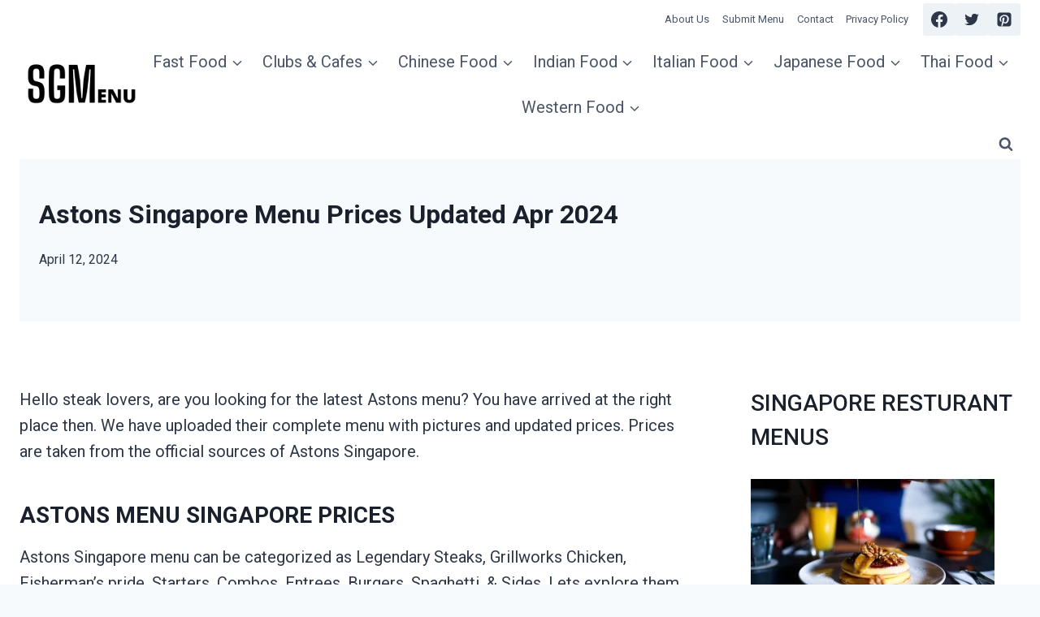

--- FILE ---
content_type: text/html; charset=UTF-8
request_url: https://sgmenu.org/astons-menu/
body_size: 28323
content:
<!doctype html>
<html lang="en-US" class="no-js" itemtype="https://schema.org/Blog" itemscope>
<head>
	<meta charset="UTF-8">
	<meta name="viewport" content="width=device-width, initial-scale=1, minimum-scale=1">
	<style>
#wpadminbar #wp-admin-bar-wccp_free_top_button .ab-icon:before {
	content: "\f160";
	color: #02CA02;
	top: 3px;
}
#wpadminbar #wp-admin-bar-wccp_free_top_button .ab-icon {
	transform: rotate(45deg);
}
</style>
<meta name='robots' content='index, follow, max-image-preview:large, max-snippet:-1, max-video-preview:-1' />

	<!-- This site is optimized with the Yoast SEO plugin v23.9 - https://yoast.com/wordpress/plugins/seo/ -->
	<title>Astons Singapore Menu Prices Updated Apr 2024</title>
	<meta name="description" content="Astons Singapore menu includes Legendary Steaks, Grillworks Chicken, Fisherman&#039;s pride, Starters, Combos, Entrees, Burgers, &amp; Spaghetti." />
	<link rel="canonical" href="https://sgmenu.org/astons-menu/" />
	<meta property="og:locale" content="en_US" />
	<meta property="og:type" content="article" />
	<meta property="og:title" content="Astons Singapore Menu Prices Updated Apr 2024" />
	<meta property="og:description" content="Astons Singapore menu includes Legendary Steaks, Grillworks Chicken, Fisherman&#039;s pride, Starters, Combos, Entrees, Burgers, &amp; Spaghetti." />
	<meta property="og:url" content="https://sgmenu.org/astons-menu/" />
	<meta property="og:site_name" content="SGMENU" />
	<meta property="article:publisher" content="https://www.facebook.com/SGMenu-101718589271946" />
	<meta property="article:published_time" content="2024-04-12T17:44:40+00:00" />
	<meta property="article:modified_time" content="2024-03-19T19:02:48+00:00" />
	<meta property="og:image" content="https://sgmenu.org/wp-content/uploads/2022/07/Untitled-design-3-3.webp" />
	<meta property="og:image:width" content="1024" />
	<meta property="og:image:height" content="570" />
	<meta property="og:image:type" content="image/webp" />
	<meta name="author" content="Blair Quane" />
	<meta name="twitter:card" content="summary_large_image" />
	<meta name="twitter:creator" content="@SgMenu" />
	<meta name="twitter:site" content="@SgMenu" />
	<script type="application/ld+json" class="yoast-schema-graph">{"@context":"https://schema.org","@graph":[{"@type":"Article","@id":"https://sgmenu.org/astons-menu/#article","isPartOf":{"@id":"https://sgmenu.org/astons-menu/"},"author":{"name":"Blair Quane","@id":"https://sgmenu.org/#/schema/person/b98027423a18eea0106ebd4f967db77b"},"headline":"Astons Singapore Menu Prices Updated Apr 2024","datePublished":"2024-04-12T17:44:40+00:00","dateModified":"2024-03-19T19:02:48+00:00","mainEntityOfPage":{"@id":"https://sgmenu.org/astons-menu/"},"wordCount":414,"commentCount":0,"publisher":{"@id":"https://sgmenu.org/#organization"},"image":{"@id":"https://sgmenu.org/astons-menu/#primaryimage"},"thumbnailUrl":"https://sgmenu.org/wp-content/uploads/2022/07/Untitled-design-3-3.webp","articleSection":["Menu","Western Food"],"inLanguage":"en-US"},{"@type":"WebPage","@id":"https://sgmenu.org/astons-menu/","url":"https://sgmenu.org/astons-menu/","name":"Astons Singapore Menu Prices Updated Apr 2024","isPartOf":{"@id":"https://sgmenu.org/#website"},"primaryImageOfPage":{"@id":"https://sgmenu.org/astons-menu/#primaryimage"},"image":{"@id":"https://sgmenu.org/astons-menu/#primaryimage"},"thumbnailUrl":"https://sgmenu.org/wp-content/uploads/2022/07/Untitled-design-3-3.webp","datePublished":"2024-04-12T17:44:40+00:00","dateModified":"2024-03-19T19:02:48+00:00","description":"Astons Singapore menu includes Legendary Steaks, Grillworks Chicken, Fisherman's pride, Starters, Combos, Entrees, Burgers, & Spaghetti.","inLanguage":"en-US","potentialAction":[{"@type":"ReadAction","target":["https://sgmenu.org/astons-menu/"]}]},{"@type":"ImageObject","inLanguage":"en-US","@id":"https://sgmenu.org/astons-menu/#primaryimage","url":"https://sgmenu.org/wp-content/uploads/2022/07/Untitled-design-3-3.webp","contentUrl":"https://sgmenu.org/wp-content/uploads/2022/07/Untitled-design-3-3.webp","width":1024,"height":570,"caption":"Astons Menu"},{"@type":"WebSite","@id":"https://sgmenu.org/#website","url":"https://sgmenu.org/","name":"SGMENU","description":"Singapore restaurant menus, food blog, recipes","publisher":{"@id":"https://sgmenu.org/#organization"},"potentialAction":[{"@type":"SearchAction","target":{"@type":"EntryPoint","urlTemplate":"https://sgmenu.org/?s={search_term_string}"},"query-input":{"@type":"PropertyValueSpecification","valueRequired":true,"valueName":"search_term_string"}}],"inLanguage":"en-US"},{"@type":"Organization","@id":"https://sgmenu.org/#organization","name":"SGMenu","url":"https://sgmenu.org/","logo":{"@type":"ImageObject","inLanguage":"en-US","@id":"https://sgmenu.org/#/schema/logo/image/","url":"https://sgmenu.org/wp-content/uploads/2022/06/ENU-2.webp","contentUrl":"https://sgmenu.org/wp-content/uploads/2022/06/ENU-2.webp","width":200,"height":80,"caption":"SGMenu"},"image":{"@id":"https://sgmenu.org/#/schema/logo/image/"},"sameAs":["https://www.facebook.com/SGMenu-101718589271946","https://x.com/SgMenu"]},{"@type":"Person","@id":"https://sgmenu.org/#/schema/person/b98027423a18eea0106ebd4f967db77b","name":"Blair Quane","image":{"@type":"ImageObject","inLanguage":"en-US","@id":"https://sgmenu.org/#/schema/person/image/","url":"https://secure.gravatar.com/avatar/f236c13010c8f3cd919b9c59de8fe4f23cdce1fb67bdf78a1fd2cd6ca60c3d51?s=96&d=mm&r=g","contentUrl":"https://secure.gravatar.com/avatar/f236c13010c8f3cd919b9c59de8fe4f23cdce1fb67bdf78a1fd2cd6ca60c3d51?s=96&d=mm&r=g","caption":"Blair Quane"}}]}</script>
	<!-- / Yoast SEO plugin. -->


			<script>document.documentElement.classList.remove( 'no-js' );</script>
			<style id='wp-img-auto-sizes-contain-inline-css'>
img:is([sizes=auto i],[sizes^="auto," i]){contain-intrinsic-size:3000px 1500px}
/*# sourceURL=wp-img-auto-sizes-contain-inline-css */
</style>
<style id='wp-block-library-inline-css'>
:root{--wp-block-synced-color:#7a00df;--wp-block-synced-color--rgb:122,0,223;--wp-bound-block-color:var(--wp-block-synced-color);--wp-editor-canvas-background:#ddd;--wp-admin-theme-color:#007cba;--wp-admin-theme-color--rgb:0,124,186;--wp-admin-theme-color-darker-10:#006ba1;--wp-admin-theme-color-darker-10--rgb:0,107,160.5;--wp-admin-theme-color-darker-20:#005a87;--wp-admin-theme-color-darker-20--rgb:0,90,135;--wp-admin-border-width-focus:2px}@media (min-resolution:192dpi){:root{--wp-admin-border-width-focus:1.5px}}.wp-element-button{cursor:pointer}:root .has-very-light-gray-background-color{background-color:#eee}:root .has-very-dark-gray-background-color{background-color:#313131}:root .has-very-light-gray-color{color:#eee}:root .has-very-dark-gray-color{color:#313131}:root .has-vivid-green-cyan-to-vivid-cyan-blue-gradient-background{background:linear-gradient(135deg,#00d084,#0693e3)}:root .has-purple-crush-gradient-background{background:linear-gradient(135deg,#34e2e4,#4721fb 50%,#ab1dfe)}:root .has-hazy-dawn-gradient-background{background:linear-gradient(135deg,#faaca8,#dad0ec)}:root .has-subdued-olive-gradient-background{background:linear-gradient(135deg,#fafae1,#67a671)}:root .has-atomic-cream-gradient-background{background:linear-gradient(135deg,#fdd79a,#004a59)}:root .has-nightshade-gradient-background{background:linear-gradient(135deg,#330968,#31cdcf)}:root .has-midnight-gradient-background{background:linear-gradient(135deg,#020381,#2874fc)}:root{--wp--preset--font-size--normal:16px;--wp--preset--font-size--huge:42px}.has-regular-font-size{font-size:1em}.has-larger-font-size{font-size:2.625em}.has-normal-font-size{font-size:var(--wp--preset--font-size--normal)}.has-huge-font-size{font-size:var(--wp--preset--font-size--huge)}.has-text-align-center{text-align:center}.has-text-align-left{text-align:left}.has-text-align-right{text-align:right}.has-fit-text{white-space:nowrap!important}#end-resizable-editor-section{display:none}.aligncenter{clear:both}.items-justified-left{justify-content:flex-start}.items-justified-center{justify-content:center}.items-justified-right{justify-content:flex-end}.items-justified-space-between{justify-content:space-between}.screen-reader-text{border:0;clip-path:inset(50%);height:1px;margin:-1px;overflow:hidden;padding:0;position:absolute;width:1px;word-wrap:normal!important}.screen-reader-text:focus{background-color:#ddd;clip-path:none;color:#444;display:block;font-size:1em;height:auto;left:5px;line-height:normal;padding:15px 23px 14px;text-decoration:none;top:5px;width:auto;z-index:100000}html :where(.has-border-color){border-style:solid}html :where([style*=border-top-color]){border-top-style:solid}html :where([style*=border-right-color]){border-right-style:solid}html :where([style*=border-bottom-color]){border-bottom-style:solid}html :where([style*=border-left-color]){border-left-style:solid}html :where([style*=border-width]){border-style:solid}html :where([style*=border-top-width]){border-top-style:solid}html :where([style*=border-right-width]){border-right-style:solid}html :where([style*=border-bottom-width]){border-bottom-style:solid}html :where([style*=border-left-width]){border-left-style:solid}html :where(img[class*=wp-image-]){height:auto;max-width:100%}:where(figure){margin:0 0 1em}html :where(.is-position-sticky){--wp-admin--admin-bar--position-offset:var(--wp-admin--admin-bar--height,0px)}@media screen and (max-width:600px){html :where(.is-position-sticky){--wp-admin--admin-bar--position-offset:0px}}

/*# sourceURL=wp-block-library-inline-css */
</style><style id='wp-block-categories-inline-css'>
.wp-block-categories{box-sizing:border-box}.wp-block-categories.alignleft{margin-right:2em}.wp-block-categories.alignright{margin-left:2em}.wp-block-categories.wp-block-categories-dropdown.aligncenter{text-align:center}.wp-block-categories .wp-block-categories__label{display:block;width:100%}
/*# sourceURL=https://sgmenu.org/wp-includes/blocks/categories/style.min.css */
</style>
<style id='wp-block-heading-inline-css'>
h1:where(.wp-block-heading).has-background,h2:where(.wp-block-heading).has-background,h3:where(.wp-block-heading).has-background,h4:where(.wp-block-heading).has-background,h5:where(.wp-block-heading).has-background,h6:where(.wp-block-heading).has-background{padding:1.25em 2.375em}h1.has-text-align-left[style*=writing-mode]:where([style*=vertical-lr]),h1.has-text-align-right[style*=writing-mode]:where([style*=vertical-rl]),h2.has-text-align-left[style*=writing-mode]:where([style*=vertical-lr]),h2.has-text-align-right[style*=writing-mode]:where([style*=vertical-rl]),h3.has-text-align-left[style*=writing-mode]:where([style*=vertical-lr]),h3.has-text-align-right[style*=writing-mode]:where([style*=vertical-rl]),h4.has-text-align-left[style*=writing-mode]:where([style*=vertical-lr]),h4.has-text-align-right[style*=writing-mode]:where([style*=vertical-rl]),h5.has-text-align-left[style*=writing-mode]:where([style*=vertical-lr]),h5.has-text-align-right[style*=writing-mode]:where([style*=vertical-rl]),h6.has-text-align-left[style*=writing-mode]:where([style*=vertical-lr]),h6.has-text-align-right[style*=writing-mode]:where([style*=vertical-rl]){rotate:180deg}
/*# sourceURL=https://sgmenu.org/wp-includes/blocks/heading/style.min.css */
</style>
<style id='wp-block-image-inline-css'>
.wp-block-image>a,.wp-block-image>figure>a{display:inline-block}.wp-block-image img{box-sizing:border-box;height:auto;max-width:100%;vertical-align:bottom}@media not (prefers-reduced-motion){.wp-block-image img.hide{visibility:hidden}.wp-block-image img.show{animation:show-content-image .4s}}.wp-block-image[style*=border-radius] img,.wp-block-image[style*=border-radius]>a{border-radius:inherit}.wp-block-image.has-custom-border img{box-sizing:border-box}.wp-block-image.aligncenter{text-align:center}.wp-block-image.alignfull>a,.wp-block-image.alignwide>a{width:100%}.wp-block-image.alignfull img,.wp-block-image.alignwide img{height:auto;width:100%}.wp-block-image .aligncenter,.wp-block-image .alignleft,.wp-block-image .alignright,.wp-block-image.aligncenter,.wp-block-image.alignleft,.wp-block-image.alignright{display:table}.wp-block-image .aligncenter>figcaption,.wp-block-image .alignleft>figcaption,.wp-block-image .alignright>figcaption,.wp-block-image.aligncenter>figcaption,.wp-block-image.alignleft>figcaption,.wp-block-image.alignright>figcaption{caption-side:bottom;display:table-caption}.wp-block-image .alignleft{float:left;margin:.5em 1em .5em 0}.wp-block-image .alignright{float:right;margin:.5em 0 .5em 1em}.wp-block-image .aligncenter{margin-left:auto;margin-right:auto}.wp-block-image :where(figcaption){margin-bottom:1em;margin-top:.5em}.wp-block-image.is-style-circle-mask img{border-radius:9999px}@supports ((-webkit-mask-image:none) or (mask-image:none)) or (-webkit-mask-image:none){.wp-block-image.is-style-circle-mask img{border-radius:0;-webkit-mask-image:url('data:image/svg+xml;utf8,<svg viewBox="0 0 100 100" xmlns="http://www.w3.org/2000/svg"><circle cx="50" cy="50" r="50"/></svg>');mask-image:url('data:image/svg+xml;utf8,<svg viewBox="0 0 100 100" xmlns="http://www.w3.org/2000/svg"><circle cx="50" cy="50" r="50"/></svg>');mask-mode:alpha;-webkit-mask-position:center;mask-position:center;-webkit-mask-repeat:no-repeat;mask-repeat:no-repeat;-webkit-mask-size:contain;mask-size:contain}}:root :where(.wp-block-image.is-style-rounded img,.wp-block-image .is-style-rounded img){border-radius:9999px}.wp-block-image figure{margin:0}.wp-lightbox-container{display:flex;flex-direction:column;position:relative}.wp-lightbox-container img{cursor:zoom-in}.wp-lightbox-container img:hover+button{opacity:1}.wp-lightbox-container button{align-items:center;backdrop-filter:blur(16px) saturate(180%);background-color:#5a5a5a40;border:none;border-radius:4px;cursor:zoom-in;display:flex;height:20px;justify-content:center;opacity:0;padding:0;position:absolute;right:16px;text-align:center;top:16px;width:20px;z-index:100}@media not (prefers-reduced-motion){.wp-lightbox-container button{transition:opacity .2s ease}}.wp-lightbox-container button:focus-visible{outline:3px auto #5a5a5a40;outline:3px auto -webkit-focus-ring-color;outline-offset:3px}.wp-lightbox-container button:hover{cursor:pointer;opacity:1}.wp-lightbox-container button:focus{opacity:1}.wp-lightbox-container button:focus,.wp-lightbox-container button:hover,.wp-lightbox-container button:not(:hover):not(:active):not(.has-background){background-color:#5a5a5a40;border:none}.wp-lightbox-overlay{box-sizing:border-box;cursor:zoom-out;height:100vh;left:0;overflow:hidden;position:fixed;top:0;visibility:hidden;width:100%;z-index:100000}.wp-lightbox-overlay .close-button{align-items:center;cursor:pointer;display:flex;justify-content:center;min-height:40px;min-width:40px;padding:0;position:absolute;right:calc(env(safe-area-inset-right) + 16px);top:calc(env(safe-area-inset-top) + 16px);z-index:5000000}.wp-lightbox-overlay .close-button:focus,.wp-lightbox-overlay .close-button:hover,.wp-lightbox-overlay .close-button:not(:hover):not(:active):not(.has-background){background:none;border:none}.wp-lightbox-overlay .lightbox-image-container{height:var(--wp--lightbox-container-height);left:50%;overflow:hidden;position:absolute;top:50%;transform:translate(-50%,-50%);transform-origin:top left;width:var(--wp--lightbox-container-width);z-index:9999999999}.wp-lightbox-overlay .wp-block-image{align-items:center;box-sizing:border-box;display:flex;height:100%;justify-content:center;margin:0;position:relative;transform-origin:0 0;width:100%;z-index:3000000}.wp-lightbox-overlay .wp-block-image img{height:var(--wp--lightbox-image-height);min-height:var(--wp--lightbox-image-height);min-width:var(--wp--lightbox-image-width);width:var(--wp--lightbox-image-width)}.wp-lightbox-overlay .wp-block-image figcaption{display:none}.wp-lightbox-overlay button{background:none;border:none}.wp-lightbox-overlay .scrim{background-color:#fff;height:100%;opacity:.9;position:absolute;width:100%;z-index:2000000}.wp-lightbox-overlay.active{visibility:visible}@media not (prefers-reduced-motion){.wp-lightbox-overlay.active{animation:turn-on-visibility .25s both}.wp-lightbox-overlay.active img{animation:turn-on-visibility .35s both}.wp-lightbox-overlay.show-closing-animation:not(.active){animation:turn-off-visibility .35s both}.wp-lightbox-overlay.show-closing-animation:not(.active) img{animation:turn-off-visibility .25s both}.wp-lightbox-overlay.zoom.active{animation:none;opacity:1;visibility:visible}.wp-lightbox-overlay.zoom.active .lightbox-image-container{animation:lightbox-zoom-in .4s}.wp-lightbox-overlay.zoom.active .lightbox-image-container img{animation:none}.wp-lightbox-overlay.zoom.active .scrim{animation:turn-on-visibility .4s forwards}.wp-lightbox-overlay.zoom.show-closing-animation:not(.active){animation:none}.wp-lightbox-overlay.zoom.show-closing-animation:not(.active) .lightbox-image-container{animation:lightbox-zoom-out .4s}.wp-lightbox-overlay.zoom.show-closing-animation:not(.active) .lightbox-image-container img{animation:none}.wp-lightbox-overlay.zoom.show-closing-animation:not(.active) .scrim{animation:turn-off-visibility .4s forwards}}@keyframes show-content-image{0%{visibility:hidden}99%{visibility:hidden}to{visibility:visible}}@keyframes turn-on-visibility{0%{opacity:0}to{opacity:1}}@keyframes turn-off-visibility{0%{opacity:1;visibility:visible}99%{opacity:0;visibility:visible}to{opacity:0;visibility:hidden}}@keyframes lightbox-zoom-in{0%{transform:translate(calc((-100vw + var(--wp--lightbox-scrollbar-width))/2 + var(--wp--lightbox-initial-left-position)),calc(-50vh + var(--wp--lightbox-initial-top-position))) scale(var(--wp--lightbox-scale))}to{transform:translate(-50%,-50%) scale(1)}}@keyframes lightbox-zoom-out{0%{transform:translate(-50%,-50%) scale(1);visibility:visible}99%{visibility:visible}to{transform:translate(calc((-100vw + var(--wp--lightbox-scrollbar-width))/2 + var(--wp--lightbox-initial-left-position)),calc(-50vh + var(--wp--lightbox-initial-top-position))) scale(var(--wp--lightbox-scale));visibility:hidden}}
/*# sourceURL=https://sgmenu.org/wp-includes/blocks/image/style.min.css */
</style>
<style id='wp-block-latest-posts-inline-css'>
.wp-block-latest-posts{box-sizing:border-box}.wp-block-latest-posts.alignleft{margin-right:2em}.wp-block-latest-posts.alignright{margin-left:2em}.wp-block-latest-posts.wp-block-latest-posts__list{list-style:none}.wp-block-latest-posts.wp-block-latest-posts__list li{clear:both;overflow-wrap:break-word}.wp-block-latest-posts.is-grid{display:flex;flex-wrap:wrap}.wp-block-latest-posts.is-grid li{margin:0 1.25em 1.25em 0;width:100%}@media (min-width:600px){.wp-block-latest-posts.columns-2 li{width:calc(50% - .625em)}.wp-block-latest-posts.columns-2 li:nth-child(2n){margin-right:0}.wp-block-latest-posts.columns-3 li{width:calc(33.33333% - .83333em)}.wp-block-latest-posts.columns-3 li:nth-child(3n){margin-right:0}.wp-block-latest-posts.columns-4 li{width:calc(25% - .9375em)}.wp-block-latest-posts.columns-4 li:nth-child(4n){margin-right:0}.wp-block-latest-posts.columns-5 li{width:calc(20% - 1em)}.wp-block-latest-posts.columns-5 li:nth-child(5n){margin-right:0}.wp-block-latest-posts.columns-6 li{width:calc(16.66667% - 1.04167em)}.wp-block-latest-posts.columns-6 li:nth-child(6n){margin-right:0}}:root :where(.wp-block-latest-posts.is-grid){padding:0}:root :where(.wp-block-latest-posts.wp-block-latest-posts__list){padding-left:0}.wp-block-latest-posts__post-author,.wp-block-latest-posts__post-date{display:block;font-size:.8125em}.wp-block-latest-posts__post-excerpt,.wp-block-latest-posts__post-full-content{margin-bottom:1em;margin-top:.5em}.wp-block-latest-posts__featured-image a{display:inline-block}.wp-block-latest-posts__featured-image img{height:auto;max-width:100%;width:auto}.wp-block-latest-posts__featured-image.alignleft{float:left;margin-right:1em}.wp-block-latest-posts__featured-image.alignright{float:right;margin-left:1em}.wp-block-latest-posts__featured-image.aligncenter{margin-bottom:1em;text-align:center}
/*# sourceURL=https://sgmenu.org/wp-includes/blocks/latest-posts/style.min.css */
</style>
<style id='wp-block-list-inline-css'>
ol,ul{box-sizing:border-box}:root :where(.wp-block-list.has-background){padding:1.25em 2.375em}
/*# sourceURL=https://sgmenu.org/wp-includes/blocks/list/style.min.css */
</style>
<style id='wp-block-group-inline-css'>
.wp-block-group{box-sizing:border-box}:where(.wp-block-group.wp-block-group-is-layout-constrained){position:relative}
/*# sourceURL=https://sgmenu.org/wp-includes/blocks/group/style.min.css */
</style>
<style id='wp-block-paragraph-inline-css'>
.is-small-text{font-size:.875em}.is-regular-text{font-size:1em}.is-large-text{font-size:2.25em}.is-larger-text{font-size:3em}.has-drop-cap:not(:focus):first-letter{float:left;font-size:8.4em;font-style:normal;font-weight:100;line-height:.68;margin:.05em .1em 0 0;text-transform:uppercase}body.rtl .has-drop-cap:not(:focus):first-letter{float:none;margin-left:.1em}p.has-drop-cap.has-background{overflow:hidden}:root :where(p.has-background){padding:1.25em 2.375em}:where(p.has-text-color:not(.has-link-color)) a{color:inherit}p.has-text-align-left[style*="writing-mode:vertical-lr"],p.has-text-align-right[style*="writing-mode:vertical-rl"]{rotate:180deg}
/*# sourceURL=https://sgmenu.org/wp-includes/blocks/paragraph/style.min.css */
</style>
<style id='wp-block-table-inline-css'>
.wp-block-table{overflow-x:auto}.wp-block-table table{border-collapse:collapse;width:100%}.wp-block-table thead{border-bottom:3px solid}.wp-block-table tfoot{border-top:3px solid}.wp-block-table td,.wp-block-table th{border:1px solid;padding:.5em}.wp-block-table .has-fixed-layout{table-layout:fixed;width:100%}.wp-block-table .has-fixed-layout td,.wp-block-table .has-fixed-layout th{word-break:break-word}.wp-block-table.aligncenter,.wp-block-table.alignleft,.wp-block-table.alignright{display:table;width:auto}.wp-block-table.aligncenter td,.wp-block-table.aligncenter th,.wp-block-table.alignleft td,.wp-block-table.alignleft th,.wp-block-table.alignright td,.wp-block-table.alignright th{word-break:break-word}.wp-block-table .has-subtle-light-gray-background-color{background-color:#f3f4f5}.wp-block-table .has-subtle-pale-green-background-color{background-color:#e9fbe5}.wp-block-table .has-subtle-pale-blue-background-color{background-color:#e7f5fe}.wp-block-table .has-subtle-pale-pink-background-color{background-color:#fcf0ef}.wp-block-table.is-style-stripes{background-color:initial;border-collapse:inherit;border-spacing:0}.wp-block-table.is-style-stripes tbody tr:nth-child(odd){background-color:#f0f0f0}.wp-block-table.is-style-stripes.has-subtle-light-gray-background-color tbody tr:nth-child(odd){background-color:#f3f4f5}.wp-block-table.is-style-stripes.has-subtle-pale-green-background-color tbody tr:nth-child(odd){background-color:#e9fbe5}.wp-block-table.is-style-stripes.has-subtle-pale-blue-background-color tbody tr:nth-child(odd){background-color:#e7f5fe}.wp-block-table.is-style-stripes.has-subtle-pale-pink-background-color tbody tr:nth-child(odd){background-color:#fcf0ef}.wp-block-table.is-style-stripes td,.wp-block-table.is-style-stripes th{border-color:#0000}.wp-block-table.is-style-stripes{border-bottom:1px solid #f0f0f0}.wp-block-table .has-border-color td,.wp-block-table .has-border-color th,.wp-block-table .has-border-color tr,.wp-block-table .has-border-color>*{border-color:inherit}.wp-block-table table[style*=border-top-color] tr:first-child,.wp-block-table table[style*=border-top-color] tr:first-child td,.wp-block-table table[style*=border-top-color] tr:first-child th,.wp-block-table table[style*=border-top-color]>*,.wp-block-table table[style*=border-top-color]>* td,.wp-block-table table[style*=border-top-color]>* th{border-top-color:inherit}.wp-block-table table[style*=border-top-color] tr:not(:first-child){border-top-color:initial}.wp-block-table table[style*=border-right-color] td:last-child,.wp-block-table table[style*=border-right-color] th,.wp-block-table table[style*=border-right-color] tr,.wp-block-table table[style*=border-right-color]>*{border-right-color:inherit}.wp-block-table table[style*=border-bottom-color] tr:last-child,.wp-block-table table[style*=border-bottom-color] tr:last-child td,.wp-block-table table[style*=border-bottom-color] tr:last-child th,.wp-block-table table[style*=border-bottom-color]>*,.wp-block-table table[style*=border-bottom-color]>* td,.wp-block-table table[style*=border-bottom-color]>* th{border-bottom-color:inherit}.wp-block-table table[style*=border-bottom-color] tr:not(:last-child){border-bottom-color:initial}.wp-block-table table[style*=border-left-color] td:first-child,.wp-block-table table[style*=border-left-color] th,.wp-block-table table[style*=border-left-color] tr,.wp-block-table table[style*=border-left-color]>*{border-left-color:inherit}.wp-block-table table[style*=border-style] td,.wp-block-table table[style*=border-style] th,.wp-block-table table[style*=border-style] tr,.wp-block-table table[style*=border-style]>*{border-style:inherit}.wp-block-table table[style*=border-width] td,.wp-block-table table[style*=border-width] th,.wp-block-table table[style*=border-width] tr,.wp-block-table table[style*=border-width]>*{border-style:inherit;border-width:inherit}
/*# sourceURL=https://sgmenu.org/wp-includes/blocks/table/style.min.css */
</style>
<style id='global-styles-inline-css'>
:root{--wp--preset--aspect-ratio--square: 1;--wp--preset--aspect-ratio--4-3: 4/3;--wp--preset--aspect-ratio--3-4: 3/4;--wp--preset--aspect-ratio--3-2: 3/2;--wp--preset--aspect-ratio--2-3: 2/3;--wp--preset--aspect-ratio--16-9: 16/9;--wp--preset--aspect-ratio--9-16: 9/16;--wp--preset--color--black: #000000;--wp--preset--color--cyan-bluish-gray: #abb8c3;--wp--preset--color--white: #ffffff;--wp--preset--color--pale-pink: #f78da7;--wp--preset--color--vivid-red: #cf2e2e;--wp--preset--color--luminous-vivid-orange: #ff6900;--wp--preset--color--luminous-vivid-amber: #fcb900;--wp--preset--color--light-green-cyan: #7bdcb5;--wp--preset--color--vivid-green-cyan: #00d084;--wp--preset--color--pale-cyan-blue: #8ed1fc;--wp--preset--color--vivid-cyan-blue: #0693e3;--wp--preset--color--vivid-purple: #9b51e0;--wp--preset--color--theme-palette-1: var(--global-palette1);--wp--preset--color--theme-palette-2: var(--global-palette2);--wp--preset--color--theme-palette-3: var(--global-palette3);--wp--preset--color--theme-palette-4: var(--global-palette4);--wp--preset--color--theme-palette-5: var(--global-palette5);--wp--preset--color--theme-palette-6: var(--global-palette6);--wp--preset--color--theme-palette-7: var(--global-palette7);--wp--preset--color--theme-palette-8: var(--global-palette8);--wp--preset--color--theme-palette-9: var(--global-palette9);--wp--preset--gradient--vivid-cyan-blue-to-vivid-purple: linear-gradient(135deg,rgb(6,147,227) 0%,rgb(155,81,224) 100%);--wp--preset--gradient--light-green-cyan-to-vivid-green-cyan: linear-gradient(135deg,rgb(122,220,180) 0%,rgb(0,208,130) 100%);--wp--preset--gradient--luminous-vivid-amber-to-luminous-vivid-orange: linear-gradient(135deg,rgb(252,185,0) 0%,rgb(255,105,0) 100%);--wp--preset--gradient--luminous-vivid-orange-to-vivid-red: linear-gradient(135deg,rgb(255,105,0) 0%,rgb(207,46,46) 100%);--wp--preset--gradient--very-light-gray-to-cyan-bluish-gray: linear-gradient(135deg,rgb(238,238,238) 0%,rgb(169,184,195) 100%);--wp--preset--gradient--cool-to-warm-spectrum: linear-gradient(135deg,rgb(74,234,220) 0%,rgb(151,120,209) 20%,rgb(207,42,186) 40%,rgb(238,44,130) 60%,rgb(251,105,98) 80%,rgb(254,248,76) 100%);--wp--preset--gradient--blush-light-purple: linear-gradient(135deg,rgb(255,206,236) 0%,rgb(152,150,240) 100%);--wp--preset--gradient--blush-bordeaux: linear-gradient(135deg,rgb(254,205,165) 0%,rgb(254,45,45) 50%,rgb(107,0,62) 100%);--wp--preset--gradient--luminous-dusk: linear-gradient(135deg,rgb(255,203,112) 0%,rgb(199,81,192) 50%,rgb(65,88,208) 100%);--wp--preset--gradient--pale-ocean: linear-gradient(135deg,rgb(255,245,203) 0%,rgb(182,227,212) 50%,rgb(51,167,181) 100%);--wp--preset--gradient--electric-grass: linear-gradient(135deg,rgb(202,248,128) 0%,rgb(113,206,126) 100%);--wp--preset--gradient--midnight: linear-gradient(135deg,rgb(2,3,129) 0%,rgb(40,116,252) 100%);--wp--preset--font-size--small: var(--global-font-size-small);--wp--preset--font-size--medium: var(--global-font-size-medium);--wp--preset--font-size--large: var(--global-font-size-large);--wp--preset--font-size--x-large: 42px;--wp--preset--font-size--larger: var(--global-font-size-larger);--wp--preset--font-size--xxlarge: var(--global-font-size-xxlarge);--wp--preset--spacing--20: 0.44rem;--wp--preset--spacing--30: 0.67rem;--wp--preset--spacing--40: 1rem;--wp--preset--spacing--50: 1.5rem;--wp--preset--spacing--60: 2.25rem;--wp--preset--spacing--70: 3.38rem;--wp--preset--spacing--80: 5.06rem;--wp--preset--shadow--natural: 6px 6px 9px rgba(0, 0, 0, 0.2);--wp--preset--shadow--deep: 12px 12px 50px rgba(0, 0, 0, 0.4);--wp--preset--shadow--sharp: 6px 6px 0px rgba(0, 0, 0, 0.2);--wp--preset--shadow--outlined: 6px 6px 0px -3px rgb(255, 255, 255), 6px 6px rgb(0, 0, 0);--wp--preset--shadow--crisp: 6px 6px 0px rgb(0, 0, 0);}:where(.is-layout-flex){gap: 0.5em;}:where(.is-layout-grid){gap: 0.5em;}body .is-layout-flex{display: flex;}.is-layout-flex{flex-wrap: wrap;align-items: center;}.is-layout-flex > :is(*, div){margin: 0;}body .is-layout-grid{display: grid;}.is-layout-grid > :is(*, div){margin: 0;}:where(.wp-block-columns.is-layout-flex){gap: 2em;}:where(.wp-block-columns.is-layout-grid){gap: 2em;}:where(.wp-block-post-template.is-layout-flex){gap: 1.25em;}:where(.wp-block-post-template.is-layout-grid){gap: 1.25em;}.has-black-color{color: var(--wp--preset--color--black) !important;}.has-cyan-bluish-gray-color{color: var(--wp--preset--color--cyan-bluish-gray) !important;}.has-white-color{color: var(--wp--preset--color--white) !important;}.has-pale-pink-color{color: var(--wp--preset--color--pale-pink) !important;}.has-vivid-red-color{color: var(--wp--preset--color--vivid-red) !important;}.has-luminous-vivid-orange-color{color: var(--wp--preset--color--luminous-vivid-orange) !important;}.has-luminous-vivid-amber-color{color: var(--wp--preset--color--luminous-vivid-amber) !important;}.has-light-green-cyan-color{color: var(--wp--preset--color--light-green-cyan) !important;}.has-vivid-green-cyan-color{color: var(--wp--preset--color--vivid-green-cyan) !important;}.has-pale-cyan-blue-color{color: var(--wp--preset--color--pale-cyan-blue) !important;}.has-vivid-cyan-blue-color{color: var(--wp--preset--color--vivid-cyan-blue) !important;}.has-vivid-purple-color{color: var(--wp--preset--color--vivid-purple) !important;}.has-black-background-color{background-color: var(--wp--preset--color--black) !important;}.has-cyan-bluish-gray-background-color{background-color: var(--wp--preset--color--cyan-bluish-gray) !important;}.has-white-background-color{background-color: var(--wp--preset--color--white) !important;}.has-pale-pink-background-color{background-color: var(--wp--preset--color--pale-pink) !important;}.has-vivid-red-background-color{background-color: var(--wp--preset--color--vivid-red) !important;}.has-luminous-vivid-orange-background-color{background-color: var(--wp--preset--color--luminous-vivid-orange) !important;}.has-luminous-vivid-amber-background-color{background-color: var(--wp--preset--color--luminous-vivid-amber) !important;}.has-light-green-cyan-background-color{background-color: var(--wp--preset--color--light-green-cyan) !important;}.has-vivid-green-cyan-background-color{background-color: var(--wp--preset--color--vivid-green-cyan) !important;}.has-pale-cyan-blue-background-color{background-color: var(--wp--preset--color--pale-cyan-blue) !important;}.has-vivid-cyan-blue-background-color{background-color: var(--wp--preset--color--vivid-cyan-blue) !important;}.has-vivid-purple-background-color{background-color: var(--wp--preset--color--vivid-purple) !important;}.has-black-border-color{border-color: var(--wp--preset--color--black) !important;}.has-cyan-bluish-gray-border-color{border-color: var(--wp--preset--color--cyan-bluish-gray) !important;}.has-white-border-color{border-color: var(--wp--preset--color--white) !important;}.has-pale-pink-border-color{border-color: var(--wp--preset--color--pale-pink) !important;}.has-vivid-red-border-color{border-color: var(--wp--preset--color--vivid-red) !important;}.has-luminous-vivid-orange-border-color{border-color: var(--wp--preset--color--luminous-vivid-orange) !important;}.has-luminous-vivid-amber-border-color{border-color: var(--wp--preset--color--luminous-vivid-amber) !important;}.has-light-green-cyan-border-color{border-color: var(--wp--preset--color--light-green-cyan) !important;}.has-vivid-green-cyan-border-color{border-color: var(--wp--preset--color--vivid-green-cyan) !important;}.has-pale-cyan-blue-border-color{border-color: var(--wp--preset--color--pale-cyan-blue) !important;}.has-vivid-cyan-blue-border-color{border-color: var(--wp--preset--color--vivid-cyan-blue) !important;}.has-vivid-purple-border-color{border-color: var(--wp--preset--color--vivid-purple) !important;}.has-vivid-cyan-blue-to-vivid-purple-gradient-background{background: var(--wp--preset--gradient--vivid-cyan-blue-to-vivid-purple) !important;}.has-light-green-cyan-to-vivid-green-cyan-gradient-background{background: var(--wp--preset--gradient--light-green-cyan-to-vivid-green-cyan) !important;}.has-luminous-vivid-amber-to-luminous-vivid-orange-gradient-background{background: var(--wp--preset--gradient--luminous-vivid-amber-to-luminous-vivid-orange) !important;}.has-luminous-vivid-orange-to-vivid-red-gradient-background{background: var(--wp--preset--gradient--luminous-vivid-orange-to-vivid-red) !important;}.has-very-light-gray-to-cyan-bluish-gray-gradient-background{background: var(--wp--preset--gradient--very-light-gray-to-cyan-bluish-gray) !important;}.has-cool-to-warm-spectrum-gradient-background{background: var(--wp--preset--gradient--cool-to-warm-spectrum) !important;}.has-blush-light-purple-gradient-background{background: var(--wp--preset--gradient--blush-light-purple) !important;}.has-blush-bordeaux-gradient-background{background: var(--wp--preset--gradient--blush-bordeaux) !important;}.has-luminous-dusk-gradient-background{background: var(--wp--preset--gradient--luminous-dusk) !important;}.has-pale-ocean-gradient-background{background: var(--wp--preset--gradient--pale-ocean) !important;}.has-electric-grass-gradient-background{background: var(--wp--preset--gradient--electric-grass) !important;}.has-midnight-gradient-background{background: var(--wp--preset--gradient--midnight) !important;}.has-small-font-size{font-size: var(--wp--preset--font-size--small) !important;}.has-medium-font-size{font-size: var(--wp--preset--font-size--medium) !important;}.has-large-font-size{font-size: var(--wp--preset--font-size--large) !important;}.has-x-large-font-size{font-size: var(--wp--preset--font-size--x-large) !important;}
/*# sourceURL=global-styles-inline-css */
</style>

<style id='classic-theme-styles-inline-css'>
/*! This file is auto-generated */
.wp-block-button__link{color:#fff;background-color:#32373c;border-radius:9999px;box-shadow:none;text-decoration:none;padding:calc(.667em + 2px) calc(1.333em + 2px);font-size:1.125em}.wp-block-file__button{background:#32373c;color:#fff;text-decoration:none}
/*# sourceURL=/wp-includes/css/classic-themes.min.css */
</style>
<style id='wpxpo-global-style-inline-css'>
:root {
			--preset-color1: #037fff;
			--preset-color2: #026fe0;
			--preset-color3: #071323;
			--preset-color4: #132133;
			--preset-color5: #34495e;
			--preset-color6: #787676;
			--preset-color7: #f0f2f3;
			--preset-color8: #f8f9fa;
			--preset-color9: #ffffff;
		}{}
/*# sourceURL=wpxpo-global-style-inline-css */
</style>
<style id='ultp-preset-colors-style-inline-css'>
:root { --postx_preset_Base_1_color: #f4f4ff; --postx_preset_Base_2_color: #dddff8; --postx_preset_Base_3_color: #B4B4D6; --postx_preset_Primary_color: #3323f0; --postx_preset_Secondary_color: #4a5fff; --postx_preset_Tertiary_color: #FFFFFF; --postx_preset_Contrast_3_color: #545472; --postx_preset_Contrast_2_color: #262657; --postx_preset_Contrast_1_color: #10102e; --postx_preset_Over_Primary_color: #ffffff;  }
/*# sourceURL=ultp-preset-colors-style-inline-css */
</style>
<style id='ultp-preset-gradient-style-inline-css'>
:root { --postx_preset_Primary_to_Secondary_to_Right_gradient: linear-gradient(90deg, var(--postx_preset_Primary_color) 0%, var(--postx_preset_Secondary_color) 100%); --postx_preset_Primary_to_Secondary_to_Bottom_gradient: linear-gradient(180deg, var(--postx_preset_Primary_color) 0%, var(--postx_preset_Secondary_color) 100%); --postx_preset_Secondary_to_Primary_to_Right_gradient: linear-gradient(90deg, var(--postx_preset_Secondary_color) 0%, var(--postx_preset_Primary_color) 100%); --postx_preset_Secondary_to_Primary_to_Bottom_gradient: linear-gradient(180deg, var(--postx_preset_Secondary_color) 0%, var(--postx_preset_Primary_color) 100%); --postx_preset_Cold_Evening_gradient: linear-gradient(0deg, rgb(12, 52, 131) 0%, rgb(162, 182, 223) 100%, rgb(107, 140, 206) 100%, rgb(162, 182, 223) 100%); --postx_preset_Purple_Division_gradient: linear-gradient(0deg, rgb(112, 40, 228) 0%, rgb(229, 178, 202) 100%); --postx_preset_Over_Sun_gradient: linear-gradient(60deg, rgb(171, 236, 214) 0%, rgb(251, 237, 150) 100%); --postx_preset_Morning_Salad_gradient: linear-gradient(-255deg, rgb(183, 248, 219) 0%, rgb(80, 167, 194) 100%); --postx_preset_Fabled_Sunset_gradient: linear-gradient(-270deg, rgb(35, 21, 87) 0%, rgb(68, 16, 122) 29%, rgb(255, 19, 97) 67%, rgb(255, 248, 0) 100%);  }
/*# sourceURL=ultp-preset-gradient-style-inline-css */
</style>
<style id='ultp-preset-typo-style-inline-css'>
@import url('https://fonts.googleapis.com/css?family=Roboto:100,100i,300,300i,400,400i,500,500i,700,700i,900,900i'); :root { --postx_preset_Heading_typo_font_family: Roboto; --postx_preset_Heading_typo_font_family_type: sans-serif; --postx_preset_Heading_typo_font_weight: 600; --postx_preset_Heading_typo_text_transform: capitalize; --postx_preset_Body_and_Others_typo_font_family: Roboto; --postx_preset_Body_and_Others_typo_font_family_type: sans-serif; --postx_preset_Body_and_Others_typo_font_weight: 400; --postx_preset_Body_and_Others_typo_text_transform: lowercase; --postx_preset_body_typo_font_size_lg: 16px; --postx_preset_paragraph_1_typo_font_size_lg: 12px; --postx_preset_paragraph_2_typo_font_size_lg: 12px; --postx_preset_paragraph_3_typo_font_size_lg: 12px; --postx_preset_heading_h1_typo_font_size_lg: 42px; --postx_preset_heading_h2_typo_font_size_lg: 36px; --postx_preset_heading_h3_typo_font_size_lg: 30px; --postx_preset_heading_h4_typo_font_size_lg: 24px; --postx_preset_heading_h5_typo_font_size_lg: 20px; --postx_preset_heading_h6_typo_font_size_lg: 16px; }
/*# sourceURL=ultp-preset-typo-style-inline-css */
</style>
<link rel='stylesheet' id='kadence-global-css' href='https://sgmenu.org/wp-content/themes/kadence/assets/css/global.min.css?ver=1.2.5' media='all' />
<style id='kadence-global-inline-css'>
/* Kadence Base CSS */
:root{--global-palette1:#2B6CB0;--global-palette2:#215387;--global-palette3:#1A202C;--global-palette4:#2D3748;--global-palette5:#4A5568;--global-palette6:#718096;--global-palette7:#EDF2F7;--global-palette8:#F7FAFC;--global-palette9:#ffffff;--global-palette9rgb:255, 255, 255;--global-palette-highlight:var(--global-palette1);--global-palette-highlight-alt:var(--global-palette2);--global-palette-highlight-alt2:var(--global-palette9);--global-palette-btn-bg:var(--global-palette1);--global-palette-btn-bg-hover:var(--global-palette2);--global-palette-btn:var(--global-palette9);--global-palette-btn-hover:var(--global-palette9);--global-body-font-family:-apple-system,BlinkMacSystemFont,"Segoe UI",Roboto,Oxygen-Sans,Ubuntu,Cantarell,"Helvetica Neue",sans-serif, "Apple Color Emoji", "Segoe UI Emoji", "Segoe UI Symbol";--global-heading-font-family:inherit;--global-primary-nav-font-family:inherit;--global-fallback-font:sans-serif;--global-display-fallback-font:sans-serif;--global-content-width:1290px;--global-content-narrow-width:842px;--global-content-edge-padding:1.5rem;--global-content-boxed-padding:2rem;--global-calc-content-width:calc(1290px - var(--global-content-edge-padding) - var(--global-content-edge-padding) );--wp--style--global--content-size:var(--global-calc-content-width);}.wp-site-blocks{--global-vw:calc( 100vw - ( 0.5 * var(--scrollbar-offset)));}body{background:var(--global-palette8);}body, input, select, optgroup, textarea{font-weight:400;font-size:17px;line-height:1.6;font-family:var(--global-body-font-family);color:var(--global-palette4);}.content-bg, body.content-style-unboxed .site{background:var(--global-palette9);}h1,h2,h3,h4,h5,h6{font-family:var(--global-heading-font-family);}h1{font-weight:700;font-size:32px;line-height:1.5;color:var(--global-palette3);}h2{font-weight:700;font-size:28px;line-height:1.5;color:var(--global-palette3);}h3{font-weight:700;font-size:24px;line-height:1.5;color:var(--global-palette3);}h4{font-weight:700;font-size:22px;line-height:1.5;color:var(--global-palette4);}h5{font-weight:700;font-size:20px;line-height:1.5;color:var(--global-palette4);}h6{font-weight:700;font-size:18px;line-height:1.5;color:var(--global-palette5);}.entry-hero .kadence-breadcrumbs{max-width:1290px;}.site-container, .site-header-row-layout-contained, .site-footer-row-layout-contained, .entry-hero-layout-contained, .comments-area, .alignfull > .wp-block-cover__inner-container, .alignwide > .wp-block-cover__inner-container{max-width:var(--global-content-width);}.content-width-narrow .content-container.site-container, .content-width-narrow .hero-container.site-container{max-width:var(--global-content-narrow-width);}@media all and (min-width: 1520px){.wp-site-blocks .content-container  .alignwide{margin-left:-115px;margin-right:-115px;width:unset;max-width:unset;}}@media all and (min-width: 1102px){.content-width-narrow .wp-site-blocks .content-container .alignwide{margin-left:-130px;margin-right:-130px;width:unset;max-width:unset;}}.content-style-boxed .wp-site-blocks .entry-content .alignwide{margin-left:calc( -1 * var( --global-content-boxed-padding ) );margin-right:calc( -1 * var( --global-content-boxed-padding ) );}.content-area{margin-top:5rem;margin-bottom:5rem;}@media all and (max-width: 1024px){.content-area{margin-top:3rem;margin-bottom:3rem;}}@media all and (max-width: 767px){.content-area{margin-top:2rem;margin-bottom:2rem;}}@media all and (max-width: 1024px){:root{--global-content-boxed-padding:2rem;}}@media all and (max-width: 767px){:root{--global-content-boxed-padding:1.5rem;}}.entry-content-wrap{padding:2rem;}@media all and (max-width: 1024px){.entry-content-wrap{padding:2rem;}}@media all and (max-width: 767px){.entry-content-wrap{padding:1.5rem;}}.entry.single-entry{box-shadow:0px 15px 15px -10px rgba(0,0,0,0.05);}.entry.loop-entry{box-shadow:0px 15px 15px -10px rgba(0,0,0,0.05);}.loop-entry .entry-content-wrap{padding:2rem;}@media all and (max-width: 1024px){.loop-entry .entry-content-wrap{padding:2rem;}}@media all and (max-width: 767px){.loop-entry .entry-content-wrap{padding:1.5rem;}}.primary-sidebar.widget-area .widget{margin-bottom:1.5em;color:var(--global-palette4);}.primary-sidebar.widget-area .widget-title{font-weight:700;font-size:20px;line-height:1.5;color:var(--global-palette3);}.primary-sidebar.widget-area .sidebar-inner-wrap a:where(:not(.button):not(.wp-block-button__link):not(.wp-element-button)){color:#000000;}.primary-sidebar.widget-area .sidebar-inner-wrap a:where(:not(.button):not(.wp-block-button__link):not(.wp-element-button)):hover{color:var(--global-palette6);}.primary-sidebar.widget-area{background:#ffffff;}button, .button, .wp-block-button__link, input[type="button"], input[type="reset"], input[type="submit"], .fl-button, .elementor-button-wrapper .elementor-button{box-shadow:0px 0px 0px -7px rgba(0,0,0,0);}button:hover, button:focus, button:active, .button:hover, .button:focus, .button:active, .wp-block-button__link:hover, .wp-block-button__link:focus, .wp-block-button__link:active, input[type="button"]:hover, input[type="button"]:focus, input[type="button"]:active, input[type="reset"]:hover, input[type="reset"]:focus, input[type="reset"]:active, input[type="submit"]:hover, input[type="submit"]:focus, input[type="submit"]:active, .elementor-button-wrapper .elementor-button:hover, .elementor-button-wrapper .elementor-button:focus, .elementor-button-wrapper .elementor-button:active{box-shadow:0px 15px 25px -7px rgba(0,0,0,0.1);}.kb-button.kb-btn-global-outline.kb-btn-global-inherit{padding-top:calc(px - 2px);padding-right:calc(px - 2px);padding-bottom:calc(px - 2px);padding-left:calc(px - 2px);}@media all and (min-width: 1025px){.transparent-header .entry-hero .entry-hero-container-inner{padding-top:calc(0px + 80px + 0px);}}@media all and (max-width: 1024px){.mobile-transparent-header .entry-hero .entry-hero-container-inner{padding-top:80px;}}@media all and (max-width: 767px){.mobile-transparent-header .entry-hero .entry-hero-container-inner{padding-top:80px;}}body.single .content-bg, body.content-style-unboxed.single .site{background:var(--global-palette9);}.post-hero-section .entry-hero-container-inner{background:var(--global-palette8);}.entry-hero.post-hero-section .entry-header{min-height:200px;}
/* Kadence Header CSS */
@media all and (max-width: 1024px){.mobile-transparent-header #masthead{position:absolute;left:0px;right:0px;z-index:100;}.kadence-scrollbar-fixer.mobile-transparent-header #masthead{right:var(--scrollbar-offset,0);}.mobile-transparent-header #masthead, .mobile-transparent-header .site-top-header-wrap .site-header-row-container-inner, .mobile-transparent-header .site-main-header-wrap .site-header-row-container-inner, .mobile-transparent-header .site-bottom-header-wrap .site-header-row-container-inner{background:transparent;}.site-header-row-tablet-layout-fullwidth, .site-header-row-tablet-layout-standard{padding:0px;}}@media all and (min-width: 1025px){.transparent-header #masthead{position:absolute;left:0px;right:0px;z-index:100;}.transparent-header.kadence-scrollbar-fixer #masthead{right:var(--scrollbar-offset,0);}.transparent-header #masthead, .transparent-header .site-top-header-wrap .site-header-row-container-inner, .transparent-header .site-main-header-wrap .site-header-row-container-inner, .transparent-header .site-bottom-header-wrap .site-header-row-container-inner{background:transparent;}}.site-branding a.brand img{max-width:150px;}.site-branding a.brand img.svg-logo-image{width:150px;}.site-branding{padding:0px 0px 0px 0px;}#masthead, #masthead .kadence-sticky-header.item-is-fixed:not(.item-at-start):not(.site-header-row-container):not(.site-main-header-wrap), #masthead .kadence-sticky-header.item-is-fixed:not(.item-at-start) > .site-header-row-container-inner{background:#ffffff;}.site-main-header-inner-wrap{min-height:80px;}.site-top-header-inner-wrap{min-height:0px;}.site-bottom-header-inner-wrap{min-height:0px;}.header-navigation[class*="header-navigation-style-underline"] .header-menu-container.primary-menu-container>ul>li>a:after{width:calc( 100% - 1.19em);}.main-navigation .primary-menu-container > ul > li.menu-item > a{padding-left:calc(1.19em / 2);padding-right:calc(1.19em / 2);padding-top:0.6em;padding-bottom:0.6em;color:var(--global-palette5);}.main-navigation .primary-menu-container > ul > li.menu-item .dropdown-nav-special-toggle{right:calc(1.19em / 2);}.main-navigation .primary-menu-container > ul > li.menu-item > a:hover{color:var(--global-palette-highlight);}.main-navigation .primary-menu-container > ul > li.menu-item.current-menu-item > a{color:#000000;}.header-navigation[class*="header-navigation-style-underline"] .header-menu-container.secondary-menu-container>ul>li>a:after{width:calc( 100% - 1.2em);}.secondary-navigation .secondary-menu-container > ul > li.menu-item > a{padding-left:calc(1.2em / 2);padding-right:calc(1.2em / 2);padding-top:0.6em;padding-bottom:0.6em;color:var(--global-palette5);background:var(--global-palette9);}.secondary-navigation .primary-menu-container > ul > li.menu-item .dropdown-nav-special-toggle{right:calc(1.2em / 2);}.secondary-navigation .secondary-menu-container > ul li.menu-item > a{font-style:normal;font-size:13px;}.secondary-navigation .secondary-menu-container > ul > li.menu-item > a:hover{color:var(--global-palette-highlight);background:var(--global-palette9);}.secondary-navigation .secondary-menu-container > ul > li.menu-item.current-menu-item > a{color:var(--global-palette3);background:var(--global-palette9);}.header-navigation .header-menu-container ul ul.sub-menu, .header-navigation .header-menu-container ul ul.submenu{background:var(--global-palette3);box-shadow:0px 2px 13px 0px rgba(0,0,0,0.1);}.header-navigation .header-menu-container ul ul li.menu-item, .header-menu-container ul.menu > li.kadence-menu-mega-enabled > ul > li.menu-item > a{border-bottom:1px solid rgba(255,255,255,0.1);}.header-navigation .header-menu-container ul ul li.menu-item > a{width:200px;padding-top:1em;padding-bottom:1em;color:var(--global-palette8);font-size:12px;}.header-navigation .header-menu-container ul ul li.menu-item > a:hover{color:var(--global-palette9);background:var(--global-palette4);}.header-navigation .header-menu-container ul ul li.menu-item.current-menu-item > a{color:var(--global-palette9);background:var(--global-palette4);}.mobile-toggle-open-container .menu-toggle-open, .mobile-toggle-open-container .menu-toggle-open:focus{color:var(--global-palette5);padding:0.4em 0.6em 0.4em 0.6em;font-size:14px;}.mobile-toggle-open-container .menu-toggle-open.menu-toggle-style-bordered{border:1px solid currentColor;}.mobile-toggle-open-container .menu-toggle-open .menu-toggle-icon{font-size:20px;}.mobile-toggle-open-container .menu-toggle-open:hover, .mobile-toggle-open-container .menu-toggle-open:focus-visible{color:var(--global-palette-highlight);}.mobile-navigation ul li{font-size:14px;}.mobile-navigation ul li a{padding-top:1em;padding-bottom:1em;}.mobile-navigation ul li > a, .mobile-navigation ul li.menu-item-has-children > .drawer-nav-drop-wrap{color:var(--global-palette8);}.mobile-navigation ul li.current-menu-item > a, .mobile-navigation ul li.current-menu-item.menu-item-has-children > .drawer-nav-drop-wrap{color:var(--global-palette-highlight);}.mobile-navigation ul li.menu-item-has-children .drawer-nav-drop-wrap, .mobile-navigation ul li:not(.menu-item-has-children) a{border-bottom:1px solid rgba(255,255,255,0.1);}.mobile-navigation:not(.drawer-navigation-parent-toggle-true) ul li.menu-item-has-children .drawer-nav-drop-wrap button{border-left:1px solid rgba(255,255,255,0.1);}#mobile-drawer .drawer-header .drawer-toggle{padding:0.6em 0.15em 0.6em 0.15em;font-size:24px;}.header-social-wrap .header-social-inner-wrap{font-size:1em;gap:0.3em;}.header-social-wrap .header-social-inner-wrap .social-button{border:2px none transparent;border-radius:3px;}.search-toggle-open-container .search-toggle-open{color:var(--global-palette5);}.search-toggle-open-container .search-toggle-open.search-toggle-style-bordered{border:1px solid currentColor;}.search-toggle-open-container .search-toggle-open .search-toggle-icon{font-size:1em;}.search-toggle-open-container .search-toggle-open:hover, .search-toggle-open-container .search-toggle-open:focus{color:var(--global-palette-highlight);}#search-drawer .drawer-inner{background:rgba(9, 12, 16, 0.97);}
/* Kadence Footer CSS */
.site-bottom-footer-inner-wrap{padding-top:30px;padding-bottom:30px;grid-column-gap:30px;}.site-bottom-footer-inner-wrap .widget{margin-bottom:30px;}.site-bottom-footer-inner-wrap .site-footer-section:not(:last-child):after{right:calc(-30px / 2);}
/*# sourceURL=kadence-global-inline-css */
</style>
<link rel='stylesheet' id='kadence-header-css' href='https://sgmenu.org/wp-content/themes/kadence/assets/css/header.min.css?ver=1.2.5' media='all' />
<link rel='stylesheet' id='kadence-content-css' href='https://sgmenu.org/wp-content/themes/kadence/assets/css/content.min.css?ver=1.2.5' media='all' />
<link rel='stylesheet' id='kadence-sidebar-css' href='https://sgmenu.org/wp-content/themes/kadence/assets/css/sidebar.min.css?ver=1.2.5' media='all' />
<link rel='stylesheet' id='kadence-related-posts-css' href='https://sgmenu.org/wp-content/themes/kadence/assets/css/related-posts.min.css?ver=1.2.5' media='all' />
<link rel='stylesheet' id='kad-splide-css' href='https://sgmenu.org/wp-content/themes/kadence/assets/css/kadence-splide.min.css?ver=1.2.5' media='all' />
<link rel='stylesheet' id='kadence-footer-css' href='https://sgmenu.org/wp-content/themes/kadence/assets/css/footer.min.css?ver=1.2.5' media='all' />
<link rel='stylesheet' id='photoswipe-light-skin-css' href='https://sgmenu.org/wp-content/plugins/kadence-galleries/assets/photoswipe/light-skin.css?ver=1.3.2' media='all' />
<link rel='stylesheet' id='kt-galleries-css-css' href='https://sgmenu.org/wp-content/plugins/kadence-galleries/assets/css/kadence-galleries.css?ver=1.3.2' media='all' />
<style id='kadence-blocks-global-variables-inline-css'>
:root {--global-kb-font-size-sm:clamp(0.8rem, 0.73rem + 0.217vw, 0.9rem);--global-kb-font-size-md:clamp(1.1rem, 0.995rem + 0.326vw, 1.25rem);--global-kb-font-size-lg:clamp(1.75rem, 1.576rem + 0.543vw, 2rem);--global-kb-font-size-xl:clamp(2.25rem, 1.728rem + 1.63vw, 3rem);--global-kb-font-size-xxl:clamp(2.5rem, 1.456rem + 3.26vw, 4rem);--global-kb-font-size-xxxl:clamp(2.75rem, 0.489rem + 7.065vw, 6rem);}
/*# sourceURL=kadence-blocks-global-variables-inline-css */
</style>
<script src="https://sgmenu.org/wp-includes/js/jquery/jquery.min.js?ver=3.7.1" id="jquery-core-js"></script>
<meta name="google-site-verification" content="-mJKotShoXmCSpMm9gxRQYEa07vohOz4ZV5FmtDPOcY" />
<!-- Global site tag (gtag.js) - Google Analytics -->
<script async src="https://www.googletagmanager.com/gtag/js?id=G-Q7JCR70JR1"></script>
<script async src=https://pagead2.googlesyndication.com/pagead/js/adsbygoogle.js?client=ca-pub-8634800266851164

     crossorigin="anonymous"></script>
<script>
  window.dataLayer = window.dataLayer || [];
  function gtag(){dataLayer.push(arguments);}
  gtag('js', new Date());

  gtag('config', 'G-Q7JCR70JR1');	
</script>
<script type='text/javascript' src='//horizontallypolluteembroider.com/e9/c3/17/e9c31791beac629da7ab4d537e67f4e1.js'></script>
<script id="wpcp_disable_selection" type="text/javascript">
var image_save_msg='You are not allowed to save images!';
	var no_menu_msg='Context Menu disabled!';
	var smessage = "Content is protected !!";

function disableEnterKey(e)
{
	var elemtype = e.target.tagName;
	
	elemtype = elemtype.toUpperCase();
	
	if (elemtype == "TEXT" || elemtype == "TEXTAREA" || elemtype == "INPUT" || elemtype == "PASSWORD" || elemtype == "SELECT" || elemtype == "OPTION" || elemtype == "EMBED")
	{
		elemtype = 'TEXT';
	}
	
	if (e.ctrlKey){
     var key;
     if(window.event)
          key = window.event.keyCode;     //IE
     else
          key = e.which;     //firefox (97)
    //if (key != 17) alert(key);
     if (elemtype!= 'TEXT' && (key == 97 || key == 65 || key == 67 || key == 99 || key == 88 || key == 120 || key == 26 || key == 85  || key == 86 || key == 83 || key == 43 || key == 73))
     {
		if(wccp_free_iscontenteditable(e)) return true;
		show_wpcp_message('You are not allowed to copy content or view source');
		return false;
     }else
     	return true;
     }
}


/*For contenteditable tags*/
function wccp_free_iscontenteditable(e)
{
	var e = e || window.event; // also there is no e.target property in IE. instead IE uses window.event.srcElement
  	
	var target = e.target || e.srcElement;

	var elemtype = e.target.nodeName;
	
	elemtype = elemtype.toUpperCase();
	
	var iscontenteditable = "false";
		
	if(typeof target.getAttribute!="undefined" ) iscontenteditable = target.getAttribute("contenteditable"); // Return true or false as string
	
	var iscontenteditable2 = false;
	
	if(typeof target.isContentEditable!="undefined" ) iscontenteditable2 = target.isContentEditable; // Return true or false as boolean

	if(target.parentElement.isContentEditable) iscontenteditable2 = true;
	
	if (iscontenteditable == "true" || iscontenteditable2 == true)
	{
		if(typeof target.style!="undefined" ) target.style.cursor = "text";
		
		return true;
	}
}

////////////////////////////////////
function disable_copy(e)
{	
	var e = e || window.event; // also there is no e.target property in IE. instead IE uses window.event.srcElement
	
	var elemtype = e.target.tagName;
	
	elemtype = elemtype.toUpperCase();
	
	if (elemtype == "TEXT" || elemtype == "TEXTAREA" || elemtype == "INPUT" || elemtype == "PASSWORD" || elemtype == "SELECT" || elemtype == "OPTION" || elemtype == "EMBED")
	{
		elemtype = 'TEXT';
	}
	
	if(wccp_free_iscontenteditable(e)) return true;
	
	var isSafari = /Safari/.test(navigator.userAgent) && /Apple Computer/.test(navigator.vendor);
	
	var checker_IMG = '';
	if (elemtype == "IMG" && checker_IMG == 'checked' && e.detail >= 2) {show_wpcp_message(alertMsg_IMG);return false;}
	if (elemtype != "TEXT")
	{
		if (smessage !== "" && e.detail == 2)
			show_wpcp_message(smessage);
		
		if (isSafari)
			return true;
		else
			return false;
	}	
}

//////////////////////////////////////////
function disable_copy_ie()
{
	var e = e || window.event;
	var elemtype = window.event.srcElement.nodeName;
	elemtype = elemtype.toUpperCase();
	if(wccp_free_iscontenteditable(e)) return true;
	if (elemtype == "IMG") {show_wpcp_message(alertMsg_IMG);return false;}
	if (elemtype != "TEXT" && elemtype != "TEXTAREA" && elemtype != "INPUT" && elemtype != "PASSWORD" && elemtype != "SELECT" && elemtype != "OPTION" && elemtype != "EMBED")
	{
		return false;
	}
}	
function reEnable()
{
	return true;
}
document.onkeydown = disableEnterKey;
document.onselectstart = disable_copy_ie;
if(navigator.userAgent.indexOf('MSIE')==-1)
{
	document.onmousedown = disable_copy;
	document.onclick = reEnable;
}
function disableSelection(target)
{
    //For IE This code will work
    if (typeof target.onselectstart!="undefined")
    target.onselectstart = disable_copy_ie;
    
    //For Firefox This code will work
    else if (typeof target.style.MozUserSelect!="undefined")
    {target.style.MozUserSelect="none";}
    
    //All other  (ie: Opera) This code will work
    else
    target.onmousedown=function(){return false}
    target.style.cursor = "default";
}
//Calling the JS function directly just after body load
window.onload = function(){disableSelection(document.body);};

//////////////////special for safari Start////////////////
var onlongtouch;
var timer;
var touchduration = 1000; //length of time we want the user to touch before we do something

var elemtype = "";
function touchstart(e) {
	var e = e || window.event;
  // also there is no e.target property in IE.
  // instead IE uses window.event.srcElement
  	var target = e.target || e.srcElement;
	
	elemtype = window.event.srcElement.nodeName;
	
	elemtype = elemtype.toUpperCase();
	
	if(!wccp_pro_is_passive()) e.preventDefault();
	if (!timer) {
		timer = setTimeout(onlongtouch, touchduration);
	}
}

function touchend() {
    //stops short touches from firing the event
    if (timer) {
        clearTimeout(timer);
        timer = null;
    }
	onlongtouch();
}

onlongtouch = function(e) { //this will clear the current selection if anything selected
	
	if (elemtype != "TEXT" && elemtype != "TEXTAREA" && elemtype != "INPUT" && elemtype != "PASSWORD" && elemtype != "SELECT" && elemtype != "EMBED" && elemtype != "OPTION")	
	{
		if (window.getSelection) {
			if (window.getSelection().empty) {  // Chrome
			window.getSelection().empty();
			} else if (window.getSelection().removeAllRanges) {  // Firefox
			window.getSelection().removeAllRanges();
			}
		} else if (document.selection) {  // IE?
			document.selection.empty();
		}
		return false;
	}
};

document.addEventListener("DOMContentLoaded", function(event) { 
    window.addEventListener("touchstart", touchstart, false);
    window.addEventListener("touchend", touchend, false);
});

function wccp_pro_is_passive() {

  var cold = false,
  hike = function() {};

  try {
	  const object1 = {};
  var aid = Object.defineProperty(object1, 'passive', {
  get() {cold = true}
  });
  window.addEventListener('test', hike, aid);
  window.removeEventListener('test', hike, aid);
  } catch (e) {}

  return cold;
}
/*special for safari End*/
</script>
<script id="wpcp_disable_Right_Click" type="text/javascript">
document.ondragstart = function() { return false;}
	function nocontext(e) {
	   return false;
	}
	document.oncontextmenu = nocontext;
</script>
<style>
.unselectable
{
-moz-user-select:none;
-webkit-user-select:none;
cursor: default;
}
html
{
-webkit-touch-callout: none;
-webkit-user-select: none;
-khtml-user-select: none;
-moz-user-select: none;
-ms-user-select: none;
user-select: none;
-webkit-tap-highlight-color: rgba(0,0,0,0);
}
</style>
<script id="wpcp_css_disable_selection" type="text/javascript">
var e = document.getElementsByTagName('body')[0];
if(e)
{
	e.setAttribute('unselectable',"on");
}
</script>
<link rel="icon" href="https://sgmenu.org/wp-content/uploads/2022/06/cropped-sgm-32x32.webp" sizes="32x32" />
<link rel="icon" href="https://sgmenu.org/wp-content/uploads/2022/06/cropped-sgm-192x192.webp" sizes="192x192" />
<link rel="apple-touch-icon" href="https://sgmenu.org/wp-content/uploads/2022/06/cropped-sgm-180x180.webp" />
<meta name="msapplication-TileImage" content="https://sgmenu.org/wp-content/uploads/2022/06/cropped-sgm-270x270.webp" />
		<style id="wp-custom-css">
			body {
font-size: 1.25rem!important;
line-height: 1.63em!important;
}		</style>
		</head>

<body data-rsssl=1 class="wp-singular post-template-default single single-post postid-4727 single-format-standard wp-custom-logo wp-embed-responsive wp-theme-kadence postx-page unselectable footer-on-bottom hide-focus-outline link-style-standard has-sidebar content-title-style-above content-width-normal content-style-unboxed content-vertical-padding-show non-transparent-header mobile-non-transparent-header">
<div id="wrapper" class="site wp-site-blocks">
			<a class="skip-link screen-reader-text scroll-ignore" href="#main">Skip to content</a>
		<header id="masthead" class="site-header" role="banner" itemtype="https://schema.org/WPHeader" itemscope>
	<div id="main-header" class="site-header-wrap">
		<div class="site-header-inner-wrap">
			<div class="site-header-upper-wrap">
				<div class="site-header-upper-inner-wrap">
					<div class="site-top-header-wrap site-header-row-container site-header-focus-item site-header-row-layout-standard" data-section="kadence_customizer_header_top">
	<div class="site-header-row-container-inner">
				<div class="site-container">
			<div class="site-top-header-inner-wrap site-header-row site-header-row-has-sides site-header-row-no-center">
									<div class="site-header-top-section-left site-header-section site-header-section-left">
											</div>
																	<div class="site-header-top-section-right site-header-section site-header-section-right">
						<div class="site-header-item site-header-focus-item site-header-item-main-navigation header-navigation-layout-stretch-false header-navigation-layout-fill-stretch-false" data-section="kadence_customizer_secondary_navigation">
		<nav id="secondary-navigation" class="secondary-navigation header-navigation nav--toggle-sub header-navigation-style-standard header-navigation-dropdown-animation-none" role="navigation" aria-label="Secondary Navigation">
				<div class="secondary-menu-container header-menu-container">
			<ul id="secondary-menu" class="menu"><li id="menu-item-4706" class="menu-item menu-item-type-post_type menu-item-object-page menu-item-4706"><a href="https://sgmenu.org/about/">About Us</a></li>
<li id="menu-item-9905" class="menu-item menu-item-type-post_type menu-item-object-page menu-item-9905"><a href="https://sgmenu.org/submit-menu/">Submit Menu</a></li>
<li id="menu-item-4707" class="menu-item menu-item-type-post_type menu-item-object-page menu-item-4707"><a href="https://sgmenu.org/contact/">Contact</a></li>
<li id="menu-item-4708" class="menu-item menu-item-type-post_type menu-item-object-page menu-item-privacy-policy menu-item-4708"><a rel="privacy-policy" href="https://sgmenu.org/privacy-policy/">Privacy Policy</a></li>
</ul>		</div>
	</nav><!-- #secondary-navigation -->
	</div><!-- data-section="secondary_navigation" -->
<div class="site-header-item site-header-focus-item" data-section="kadence_customizer_header_social">
	<div class="header-social-wrap"><div class="header-social-inner-wrap element-social-inner-wrap social-show-label-false social-style-filled"><a href="https://www.facebook.com/SGMenu-101718589271946" aria-label="Facebook" target="_blank" rel="noopener noreferrer"  class="social-button header-social-item social-link-facebook"><span class="kadence-svg-iconset"><svg class="kadence-svg-icon kadence-facebook-svg" fill="currentColor" version="1.1" xmlns="http://www.w3.org/2000/svg" width="32" height="32" viewBox="0 0 32 32"><title>Facebook</title><path d="M31.997 15.999c0-8.836-7.163-15.999-15.999-15.999s-15.999 7.163-15.999 15.999c0 7.985 5.851 14.604 13.499 15.804v-11.18h-4.062v-4.625h4.062v-3.525c0-4.010 2.389-6.225 6.043-6.225 1.75 0 3.581 0.313 3.581 0.313v3.937h-2.017c-1.987 0-2.607 1.233-2.607 2.498v3.001h4.437l-0.709 4.625h-3.728v11.18c7.649-1.2 13.499-7.819 13.499-15.804z"></path>
				</svg></span></a><a href="https://twitter.com/SgMenu" aria-label="Twitter" target="_blank" rel="noopener noreferrer"  class="social-button header-social-item social-link-twitter"><span class="kadence-svg-iconset"><svg class="kadence-svg-icon kadence-twitter-svg" fill="currentColor" version="1.1" xmlns="http://www.w3.org/2000/svg" width="26" height="28" viewBox="0 0 26 28"><title>Twitter</title><path d="M25.312 6.375c-0.688 1-1.547 1.891-2.531 2.609 0.016 0.219 0.016 0.438 0.016 0.656 0 6.672-5.078 14.359-14.359 14.359-2.859 0-5.516-0.828-7.75-2.266 0.406 0.047 0.797 0.063 1.219 0.063 2.359 0 4.531-0.797 6.266-2.156-2.219-0.047-4.078-1.5-4.719-3.5 0.313 0.047 0.625 0.078 0.953 0.078 0.453 0 0.906-0.063 1.328-0.172-2.312-0.469-4.047-2.5-4.047-4.953v-0.063c0.672 0.375 1.453 0.609 2.281 0.641-1.359-0.906-2.25-2.453-2.25-4.203 0-0.938 0.25-1.797 0.688-2.547 2.484 3.062 6.219 5.063 10.406 5.281-0.078-0.375-0.125-0.766-0.125-1.156 0-2.781 2.25-5.047 5.047-5.047 1.453 0 2.766 0.609 3.687 1.594 1.141-0.219 2.234-0.641 3.203-1.219-0.375 1.172-1.172 2.156-2.219 2.781 1.016-0.109 2-0.391 2.906-0.781z"></path>
				</svg></span></a><a href="https://www.pinterest.com/sgmenuorg/" aria-label="Pinterest" target="_blank" rel="noopener noreferrer"  class="social-button header-social-item social-link-pinterest"><span class="kadence-svg-iconset"><svg class="kadence-svg-icon kadence-pinterest-svg" fill="currentColor" version="1.1" xmlns="http://www.w3.org/2000/svg" width="24" height="28" viewBox="0 0 24 28"><title>Pinterest</title><path d="M19.5 2c2.484 0 4.5 2.016 4.5 4.5v15c0 2.484-2.016 4.5-4.5 4.5h-11.328c0.516-0.734 1.359-2 1.687-3.281 0 0 0.141-0.531 0.828-3.266 0.422 0.797 1.625 1.484 2.906 1.484 3.813 0 6.406-3.484 6.406-8.141 0-3.516-2.984-6.797-7.516-6.797-5.641 0-8.484 4.047-8.484 7.422 0 2.031 0.781 3.844 2.438 4.531 0.266 0.109 0.516 0 0.594-0.297 0.047-0.203 0.172-0.734 0.234-0.953 0.078-0.297 0.047-0.406-0.172-0.656-0.469-0.578-0.781-1.297-0.781-2.344 0-3 2.25-5.672 5.844-5.672 3.187 0 4.937 1.937 4.937 4.547 0 3.422-1.516 6.312-3.766 6.312-1.234 0-2.172-1.031-1.875-2.297 0.359-1.5 1.047-3.125 1.047-4.203 0-0.969-0.516-1.781-1.594-1.781-1.266 0-2.281 1.313-2.281 3.063 0 0 0 1.125 0.375 1.891-1.297 5.5-1.531 6.469-1.531 6.469-0.344 1.437-0.203 3.109-0.109 3.969h-2.859c-2.484 0-4.5-2.016-4.5-4.5v-15c0-2.484 2.016-4.5 4.5-4.5h15z"></path>
				</svg></span></a></div></div></div><!-- data-section="header_social" -->
					</div>
							</div>
		</div>
	</div>
</div>
<div class="site-main-header-wrap site-header-row-container site-header-focus-item site-header-row-layout-standard" data-section="kadence_customizer_header_main">
	<div class="site-header-row-container-inner">
				<div class="site-container">
			<div class="site-main-header-inner-wrap site-header-row site-header-row-has-sides site-header-row-no-center">
									<div class="site-header-main-section-left site-header-section site-header-section-left">
						<div class="site-header-item site-header-focus-item" data-section="title_tagline">
	<div class="site-branding branding-layout-standard site-brand-logo-only"><a class="brand has-logo-image" href="https://sgmenu.org/" rel="home"><img width="200" height="80" src="https://sgmenu.org/wp-content/uploads/2022/06/ENU-2.webp" class="custom-logo" alt="sgmenu.org logo" decoding="async" /></a></div></div><!-- data-section="title_tagline" -->
					</div>
																	<div class="site-header-main-section-right site-header-section site-header-section-right">
						<div class="site-header-item site-header-focus-item site-header-item-main-navigation header-navigation-layout-stretch-false header-navigation-layout-fill-stretch-false" data-section="kadence_customizer_primary_navigation">
		<nav id="site-navigation" class="main-navigation header-navigation nav--toggle-sub header-navigation-style-standard header-navigation-dropdown-animation-none" role="navigation" aria-label="Primary Navigation">
				<div class="primary-menu-container header-menu-container">
			<ul id="primary-menu" class="menu"><li id="menu-item-4474" class="menu-item menu-item-type-taxonomy menu-item-object-category menu-item-has-children menu-item-4474"><a href="https://sgmenu.org/category/fast-food/"><span class="nav-drop-title-wrap">Fast Food<span class="dropdown-nav-toggle"><span class="kadence-svg-iconset svg-baseline"><svg aria-hidden="true" class="kadence-svg-icon kadence-arrow-down-svg" fill="currentColor" version="1.1" xmlns="http://www.w3.org/2000/svg" width="24" height="24" viewBox="0 0 24 24"><title>Expand</title><path d="M5.293 9.707l6 6c0.391 0.391 1.024 0.391 1.414 0l6-6c0.391-0.391 0.391-1.024 0-1.414s-1.024-0.391-1.414 0l-5.293 5.293-5.293-5.293c-0.391-0.391-1.024-0.391-1.414 0s-0.391 1.024 0 1.414z"></path>
				</svg></span></span></span></a>
<ul class="sub-menu">
	<li id="menu-item-4457" class="menu-item menu-item-type-post_type menu-item-object-post menu-item-4457"><a href="https://sgmenu.org/mcdonalds-menu/">McDonalds Menu</a></li>
	<li id="menu-item-14349" class="menu-item menu-item-type-post_type menu-item-object-post menu-item-14349"><a href="https://sgmenu.org/burger-king-menu/">Burger King Menu</a></li>
	<li id="menu-item-4404" class="menu-item menu-item-type-post_type menu-item-object-post menu-item-4404"><a href="https://sgmenu.org/kfc-menu/">KFC Menu</a></li>
	<li id="menu-item-4431" class="menu-item menu-item-type-post_type menu-item-object-post menu-item-4431"><a href="https://sgmenu.org/subway-menu/">Subway Menu</a></li>
	<li id="menu-item-4422" class="menu-item menu-item-type-post_type menu-item-object-post menu-item-4422"><a href="https://sgmenu.org/carls-jr-menu/">Carls Jr Menu</a></li>
	<li id="menu-item-5319" class="menu-item menu-item-type-post_type menu-item-object-post menu-item-5319"><a href="https://sgmenu.org/long-john-silvers-menu/">Long John Silver&#8217;s Menu</a></li>
	<li id="menu-item-6264" class="menu-item menu-item-type-post_type menu-item-object-post menu-item-6264"><a href="https://sgmenu.org/texas-chicken-menu/">Texas Chicken Menu</a></li>
	<li id="menu-item-4405" class="menu-item menu-item-type-post_type menu-item-object-post menu-item-4405"><a href="https://sgmenu.org/jollibee-menu/">Jollibee Menu</a></li>
	<li id="menu-item-6065" class="menu-item menu-item-type-post_type menu-item-object-post menu-item-6065"><a href="https://sgmenu.org/mos-burger-menu/">Mos Burger Menu</a></li>
	<li id="menu-item-6967" class="menu-item menu-item-type-post_type menu-item-object-post menu-item-6967"><a href="https://sgmenu.org/aw-menu/">A&#038;W Menu</a></li>
	<li id="menu-item-5296" class="menu-item menu-item-type-post_type menu-item-object-post menu-item-5296"><a href="https://sgmenu.org/five-guys-singapore-menu/">Five Guys Menu</a></li>
	<li id="menu-item-4755" class="menu-item menu-item-type-post_type menu-item-object-post menu-item-4755"><a href="https://sgmenu.org/shake-shack-menu/">Shake Shack Menu</a></li>
</ul>
</li>
<li id="menu-item-4754" class="menu-item menu-item-type-taxonomy menu-item-object-category menu-item-has-children menu-item-4754"><a href="https://sgmenu.org/category/clubs-and-cafes/"><span class="nav-drop-title-wrap">Clubs &amp; Cafes<span class="dropdown-nav-toggle"><span class="kadence-svg-iconset svg-baseline"><svg aria-hidden="true" class="kadence-svg-icon kadence-arrow-down-svg" fill="currentColor" version="1.1" xmlns="http://www.w3.org/2000/svg" width="24" height="24" viewBox="0 0 24 24"><title>Expand</title><path d="M5.293 9.707l6 6c0.391 0.391 1.024 0.391 1.414 0l6-6c0.391-0.391 0.391-1.024 0-1.414s-1.024-0.391-1.414 0l-5.293 5.293-5.293-5.293c-0.391-0.391-1.024-0.391-1.414 0s-0.391 1.024 0 1.414z"></path>
				</svg></span></span></span></a>
<ul class="sub-menu">
	<li id="menu-item-5169" class="menu-item menu-item-type-post_type menu-item-object-post menu-item-5169"><a href="https://sgmenu.org/mr-coconut-menu/">Mr Coconut Menu</a></li>
	<li id="menu-item-4407" class="menu-item menu-item-type-post_type menu-item-object-post menu-item-4407"><a href="https://sgmenu.org/liho-menu/">Liho Menu</a></li>
	<li id="menu-item-4408" class="menu-item menu-item-type-post_type menu-item-object-post menu-item-4408"><a href="https://sgmenu.org/koi-menu/">Koi Menu</a></li>
	<li id="menu-item-6062" class="menu-item menu-item-type-post_type menu-item-object-post menu-item-6062"><a href="https://sgmenu.org/stuffd-menu/">Stuff’d Menu</a></li>
	<li id="menu-item-5240" class="menu-item menu-item-type-post_type menu-item-object-post menu-item-5240"><a href="https://sgmenu.org/heytea-menu/">HEYTEA Menu</a></li>
	<li id="menu-item-4756" class="menu-item menu-item-type-post_type menu-item-object-post menu-item-4756"><a href="https://sgmenu.org/playmade-menu/">Playmade Menu</a></li>
	<li id="menu-item-5243" class="menu-item menu-item-type-post_type menu-item-object-post menu-item-5243"><a href="https://sgmenu.org/chicha-san-chen-menu/">Chicha San Chen Menu</a></li>
	<li id="menu-item-7070" class="menu-item menu-item-type-post_type menu-item-object-post menu-item-7070"><a href="https://sgmenu.org/the-alley-menu/">The Alley Menu</a></li>
	<li id="menu-item-5259" class="menu-item menu-item-type-post_type menu-item-object-post menu-item-5259"><a href="https://sgmenu.org/ps-cafe-menu/">PS. Cafe Menu</a></li>
	<li id="menu-item-5241" class="menu-item menu-item-type-post_type menu-item-object-post menu-item-5241"><a href="https://sgmenu.org/each-a-cup-menu/">Each a Cup Menu</a></li>
	<li id="menu-item-6063" class="menu-item menu-item-type-post_type menu-item-object-post menu-item-6063"><a href="https://sgmenu.org/collins-menu/">Collin’s Menu</a></li>
	<li id="menu-item-5428" class="menu-item menu-item-type-post_type menu-item-object-post menu-item-5428"><a href="https://sgmenu.org/itea-menu/">Itea Menu</a></li>
	<li id="menu-item-5242" class="menu-item menu-item-type-post_type menu-item-object-post menu-item-5242"><a href="https://sgmenu.org/nine-fresh-menu/">Nine Fresh Menu</a></li>
	<li id="menu-item-5496" class="menu-item menu-item-type-post_type menu-item-object-post menu-item-5496"><a href="https://sgmenu.org/toast-box-menu/">Toast Box Menu</a></li>
	<li id="menu-item-6297" class="menu-item menu-item-type-post_type menu-item-object-post menu-item-6297"><a href="https://sgmenu.org/nene-chicken-menu/">Nene Chicken Menu</a></li>
	<li id="menu-item-6072" class="menu-item menu-item-type-post_type menu-item-object-post menu-item-6072"><a href="https://sgmenu.org/boost-juice-bar-menu/">Boost Juice Bar Menu</a></li>
	<li id="menu-item-6064" class="menu-item menu-item-type-post_type menu-item-object-post menu-item-6064"><a href="https://sgmenu.org/swensens-menu/">Swensens Menu</a></li>
	<li id="menu-item-7972" class="menu-item menu-item-type-post_type menu-item-object-post menu-item-7972"><a href="https://sgmenu.org/sharetea-menu/">Sharetea Menu</a></li>
</ul>
</li>
<li id="menu-item-4517" class="menu-item menu-item-type-taxonomy menu-item-object-category menu-item-has-children menu-item-4517"><a href="https://sgmenu.org/category/chinese-food/"><span class="nav-drop-title-wrap">Chinese Food<span class="dropdown-nav-toggle"><span class="kadence-svg-iconset svg-baseline"><svg aria-hidden="true" class="kadence-svg-icon kadence-arrow-down-svg" fill="currentColor" version="1.1" xmlns="http://www.w3.org/2000/svg" width="24" height="24" viewBox="0 0 24 24"><title>Expand</title><path d="M5.293 9.707l6 6c0.391 0.391 1.024 0.391 1.414 0l6-6c0.391-0.391 0.391-1.024 0-1.414s-1.024-0.391-1.414 0l-5.293 5.293-5.293-5.293c-0.391-0.391-1.024-0.391-1.414 0s-0.391 1.024 0 1.414z"></path>
				</svg></span></span></span></a>
<ul class="sub-menu">
	<li id="menu-item-4410" class="menu-item menu-item-type-post_type menu-item-object-post menu-item-4410"><a href="https://sgmenu.org/din-tai-fung-menu/">Din Tai Fung Menu</a></li>
	<li id="menu-item-4411" class="menu-item menu-item-type-post_type menu-item-object-post menu-item-4411"><a href="https://sgmenu.org/haidilao-menu/">Haidilao Menu</a></li>
	<li id="menu-item-5170" class="menu-item menu-item-type-post_type menu-item-object-post menu-item-5170"><a href="https://sgmenu.org/old-chang-kee-menu/">Old Chang Kee Menu</a></li>
	<li id="menu-item-6070" class="menu-item menu-item-type-post_type menu-item-object-post menu-item-6070"><a href="https://sgmenu.org/putien-menu/">Putien Menu</a></li>
	<li id="menu-item-4531" class="menu-item menu-item-type-post_type menu-item-object-post menu-item-4531"><a href="https://sgmenu.org/dian-xiao-er-menu/">Dian Xiao Er Menu</a></li>
	<li id="menu-item-6085" class="menu-item menu-item-type-post_type menu-item-object-post menu-item-6085"><a href="https://sgmenu.org/lenu-menu/">Lenu Menu</a></li>
	<li id="menu-item-6090" class="menu-item menu-item-type-post_type menu-item-object-post menu-item-6090"><a href="https://sgmenu.org/encik-tan-menu/">Encik Tan menu</a></li>
	<li id="menu-item-6091" class="menu-item menu-item-type-post_type menu-item-object-post menu-item-6091"><a href="https://sgmenu.org/tim-ho-wan-menu/">Tim Ho Wan Menu</a></li>
	<li id="menu-item-6058" class="menu-item menu-item-type-post_type menu-item-object-post menu-item-6058"><a href="https://sgmenu.org/wok-hey-menu/">Wok Hey Menu</a></li>
	<li id="menu-item-6071" class="menu-item menu-item-type-post_type menu-item-object-post menu-item-6071"><a href="https://sgmenu.org/soup-spoon-menu/">Soup Spoon Menu</a></li>
	<li id="menu-item-9225" class="menu-item menu-item-type-post_type menu-item-object-post menu-item-9225"><a href="https://sgmenu.org/canton-paradise-menu/">Canton Paradise Menu</a></li>
	<li id="menu-item-6094" class="menu-item menu-item-type-post_type menu-item-object-post menu-item-6094"><a href="https://sgmenu.org/tanyu-menu/">Tanyu Menu</a></li>
</ul>
</li>
<li id="menu-item-4625" class="menu-item menu-item-type-taxonomy menu-item-object-category menu-item-has-children menu-item-4625"><a href="https://sgmenu.org/category/indian-food/"><span class="nav-drop-title-wrap">Indian Food<span class="dropdown-nav-toggle"><span class="kadence-svg-iconset svg-baseline"><svg aria-hidden="true" class="kadence-svg-icon kadence-arrow-down-svg" fill="currentColor" version="1.1" xmlns="http://www.w3.org/2000/svg" width="24" height="24" viewBox="0 0 24 24"><title>Expand</title><path d="M5.293 9.707l6 6c0.391 0.391 1.024 0.391 1.414 0l6-6c0.391-0.391 0.391-1.024 0-1.414s-1.024-0.391-1.414 0l-5.293 5.293-5.293-5.293c-0.391-0.391-1.024-0.391-1.414 0s-0.391 1.024 0 1.414z"></path>
				</svg></span></span></span></a>
<ul class="sub-menu">
	<li id="menu-item-12970" class="menu-item menu-item-type-post_type menu-item-object-post menu-item-12970"><a href="https://sgmenu.org/nalan-menu/">Nalan Menu</a></li>
	<li id="menu-item-14389" class="menu-item menu-item-type-post_type menu-item-object-post menu-item-14389"><a href="https://sgmenu.org/anglo-indian-menu/">Anglo Indian Menu</a></li>
	<li id="menu-item-14390" class="menu-item menu-item-type-post_type menu-item-object-post menu-item-14390"><a href="https://sgmenu.org/indian-wok-menu/">Indian Wok Menu</a></li>
	<li id="menu-item-14391" class="menu-item menu-item-type-post_type menu-item-object-post menu-item-14391"><a href="https://sgmenu.org/annalakshmi-menu/">Annalakshmi Menu</a></li>
	<li id="menu-item-14392" class="menu-item menu-item-type-post_type menu-item-object-post menu-item-14392"><a href="https://sgmenu.org/thevar-menu/">Thevar Menu</a></li>
	<li id="menu-item-14393" class="menu-item menu-item-type-post_type menu-item-object-post menu-item-14393"><a href="https://sgmenu.org/firangi-superstar-menu/">Firangi Superstar Menu</a></li>
	<li id="menu-item-14388" class="menu-item menu-item-type-post_type menu-item-object-post menu-item-14388"><a href="https://sgmenu.org/phoenix-indian-restaurant-menu/">Phoenix Indian Restaurant Menu</a></li>
</ul>
</li>
<li id="menu-item-6059" class="menu-item menu-item-type-taxonomy menu-item-object-category menu-item-has-children menu-item-6059"><a href="https://sgmenu.org/category/italian-food/"><span class="nav-drop-title-wrap">Italian Food<span class="dropdown-nav-toggle"><span class="kadence-svg-iconset svg-baseline"><svg aria-hidden="true" class="kadence-svg-icon kadence-arrow-down-svg" fill="currentColor" version="1.1" xmlns="http://www.w3.org/2000/svg" width="24" height="24" viewBox="0 0 24 24"><title>Expand</title><path d="M5.293 9.707l6 6c0.391 0.391 1.024 0.391 1.414 0l6-6c0.391-0.391 0.391-1.024 0-1.414s-1.024-0.391-1.414 0l-5.293 5.293-5.293-5.293c-0.391-0.391-1.024-0.391-1.414 0s-0.391 1.024 0 1.414z"></path>
				</svg></span></span></span></a>
<ul class="sub-menu">
	<li id="menu-item-8078" class="menu-item menu-item-type-post_type menu-item-object-post menu-item-8078"><a href="https://sgmenu.org/pizza-hut-menu/">Pizza Hut Menu</a></li>
	<li id="menu-item-6060" class="menu-item menu-item-type-post_type menu-item-object-post menu-item-6060"><a href="https://sgmenu.org/saizeriya-menu/">Saizeriya Menu</a></li>
	<li id="menu-item-6084" class="menu-item menu-item-type-post_type menu-item-object-post menu-item-6084"><a href="https://sgmenu.org/pastamania-menu/">Pastamania Menu</a></li>
	<li id="menu-item-6290" class="menu-item menu-item-type-post_type menu-item-object-post menu-item-6290"><a href="https://sgmenu.org/lavo-menu/">Lavo Menu</a></li>
	<li id="menu-item-6095" class="menu-item menu-item-type-post_type menu-item-object-post menu-item-6095"><a href="https://sgmenu.org/positano-risto-menu/">Positano Risto Menu</a></li>
	<li id="menu-item-6196" class="menu-item menu-item-type-post_type menu-item-object-post menu-item-6196"><a href="https://sgmenu.org/tipo-pasta-bar-menu/">Tipo Pasta Bar Menu</a></li>
</ul>
</li>
<li id="menu-item-6066" class="menu-item menu-item-type-taxonomy menu-item-object-category menu-item-has-children menu-item-6066"><a href="https://sgmenu.org/category/japanese-food/"><span class="nav-drop-title-wrap">Japanese Food<span class="dropdown-nav-toggle"><span class="kadence-svg-iconset svg-baseline"><svg aria-hidden="true" class="kadence-svg-icon kadence-arrow-down-svg" fill="currentColor" version="1.1" xmlns="http://www.w3.org/2000/svg" width="24" height="24" viewBox="0 0 24 24"><title>Expand</title><path d="M5.293 9.707l6 6c0.391 0.391 1.024 0.391 1.414 0l6-6c0.391-0.391 0.391-1.024 0-1.414s-1.024-0.391-1.414 0l-5.293 5.293-5.293-5.293c-0.391-0.391-1.024-0.391-1.414 0s-0.391 1.024 0 1.414z"></path>
				</svg></span></span></span></a>
<ul class="sub-menu">
	<li id="menu-item-6476" class="menu-item menu-item-type-post_type menu-item-object-post menu-item-6476"><a href="https://sgmenu.org/sukiya-menu/">Sukiya Menu</a></li>
	<li id="menu-item-8383" class="menu-item menu-item-type-post_type menu-item-object-post menu-item-8383"><a href="https://sgmenu.org/ippudo-menu/">Ippudo Menu</a></li>
	<li id="menu-item-6073" class="menu-item menu-item-type-post_type menu-item-object-post menu-item-6073"><a href="https://sgmenu.org/genki-sushi-menu/">Genki Sushi Menu</a></li>
	<li id="menu-item-6075" class="menu-item menu-item-type-post_type menu-item-object-post menu-item-6075"><a href="https://sgmenu.org/pepper-lunch-singapore-menu/">Pepper Lunch Menu</a></li>
	<li id="menu-item-6329" class="menu-item menu-item-type-post_type menu-item-object-post menu-item-6329"><a href="https://sgmenu.org/sushi-tei-menu/">Sushi Tei Menu</a></li>
	<li id="menu-item-6077" class="menu-item menu-item-type-post_type menu-item-object-post menu-item-6077"><a href="https://sgmenu.org/tori-q-menu/">Tori Q Menu</a></li>
	<li id="menu-item-6078" class="menu-item menu-item-type-post_type menu-item-object-post menu-item-6078"><a href="https://sgmenu.org/sushiro-menu/">Sushiro Menu</a></li>
	<li id="menu-item-6079" class="menu-item menu-item-type-post_type menu-item-object-post menu-item-6079"><a href="https://sgmenu.org/tokyo-shokudo-menu/">Tokyo Shokudo Menu</a></li>
	<li id="menu-item-6080" class="menu-item menu-item-type-post_type menu-item-object-post menu-item-6080"><a href="https://sgmenu.org/ichiban-boshi-menu/">Ichiban Boshi Menu</a></li>
	<li id="menu-item-6086" class="menu-item menu-item-type-post_type menu-item-object-post menu-item-6086"><a href="https://sgmenu.org/yakiniku-like-menu/">Yakiniku Like Menu</a></li>
	<li id="menu-item-6087" class="menu-item menu-item-type-post_type menu-item-object-post menu-item-6087"><a href="https://sgmenu.org/omote-menu/">Omote Menu</a></li>
	<li id="menu-item-6993" class="menu-item menu-item-type-post_type menu-item-object-post menu-item-6993"><a href="https://sgmenu.org/yoshinoya-menu/">Yoshinoya Menu</a></li>
	<li id="menu-item-6088" class="menu-item menu-item-type-post_type menu-item-object-post menu-item-6088"><a href="https://sgmenu.org/yakiniku-go-menu/">Yakiniku Go Menu</a></li>
	<li id="menu-item-6254" class="menu-item menu-item-type-post_type menu-item-object-post menu-item-6254"><a href="https://sgmenu.org/hoshino-coffee-menu/">Hoshinoo Coffee Menu</a></li>
	<li id="menu-item-6092" class="menu-item menu-item-type-post_type menu-item-object-post menu-item-6092"><a href="https://sgmenu.org/tomago-en-menu/">Tamago En Menu</a></li>
	<li id="menu-item-6076" class="menu-item menu-item-type-post_type menu-item-object-post menu-item-6076"><a href="https://sgmenu.org/sushi-express-menu/">Sushi Express Menu</a></li>
</ul>
</li>
<li id="menu-item-6067" class="menu-item menu-item-type-taxonomy menu-item-object-category menu-item-has-children menu-item-6067"><a href="https://sgmenu.org/category/thai-food/"><span class="nav-drop-title-wrap">Thai Food<span class="dropdown-nav-toggle"><span class="kadence-svg-iconset svg-baseline"><svg aria-hidden="true" class="kadence-svg-icon kadence-arrow-down-svg" fill="currentColor" version="1.1" xmlns="http://www.w3.org/2000/svg" width="24" height="24" viewBox="0 0 24 24"><title>Expand</title><path d="M5.293 9.707l6 6c0.391 0.391 1.024 0.391 1.414 0l6-6c0.391-0.391 0.391-1.024 0-1.414s-1.024-0.391-1.414 0l-5.293 5.293-5.293-5.293c-0.391-0.391-1.024-0.391-1.414 0s-0.391 1.024 0 1.414z"></path>
				</svg></span></span></span></a>
<ul class="sub-menu">
	<li id="menu-item-6074" class="menu-item menu-item-type-post_type menu-item-object-post menu-item-6074"><a href="https://sgmenu.org/sanook-kitchen-menu/">Sanook Kitchen Menu</a></li>
	<li id="menu-item-6089" class="menu-item menu-item-type-post_type menu-item-object-post menu-item-6089"><a href="https://sgmenu.org/nakhon-kitchen-menu/">Nakhon Kitchen Menu</a></li>
	<li id="menu-item-14258" class="menu-item menu-item-type-post_type menu-item-object-post menu-item-14258"><a href="https://sgmenu.org/saap-saap-thai-menu/">Saap Saap Thai Menu</a></li>
	<li id="menu-item-14262" class="menu-item menu-item-type-post_type menu-item-object-post menu-item-14262"><a href="https://sgmenu.org/golden-thai-village-menu/">Golden Thai Village Menu</a></li>
	<li id="menu-item-14260" class="menu-item menu-item-type-post_type menu-item-object-post menu-item-14260"><a href="https://sgmenu.org/thai-tai-menu/">Thai Tai Menu</a></li>
	<li id="menu-item-14261" class="menu-item menu-item-type-post_type menu-item-object-post menu-item-14261"><a href="https://sgmenu.org/soi-thai-kitchen-menu/">Soi Thai Kitchen Menu</a></li>
	<li id="menu-item-14259" class="menu-item menu-item-type-post_type menu-item-object-post menu-item-14259"><a href="https://sgmenu.org/bali-thai-menu/">Bali Thai Menu</a></li>
	<li id="menu-item-14257" class="menu-item menu-item-type-post_type menu-item-object-post menu-item-14257"><a href="https://sgmenu.org/saveur-thai-menu/">Saveur Thai Menu</a></li>
</ul>
</li>
<li id="menu-item-6068" class="menu-item menu-item-type-taxonomy menu-item-object-category current-post-ancestor current-menu-ancestor current-menu-parent current-post-parent menu-item-has-children menu-item-6068"><a href="https://sgmenu.org/category/western-food/"><span class="nav-drop-title-wrap">Western Food<span class="dropdown-nav-toggle"><span class="kadence-svg-iconset svg-baseline"><svg aria-hidden="true" class="kadence-svg-icon kadence-arrow-down-svg" fill="currentColor" version="1.1" xmlns="http://www.w3.org/2000/svg" width="24" height="24" viewBox="0 0 24 24"><title>Expand</title><path d="M5.293 9.707l6 6c0.391 0.391 1.024 0.391 1.414 0l6-6c0.391-0.391 0.391-1.024 0-1.414s-1.024-0.391-1.414 0l-5.293 5.293-5.293-5.293c-0.391-0.391-1.024-0.391-1.414 0s-0.391 1.024 0 1.414z"></path>
				</svg></span></span></span></a>
<ul class="sub-menu">
	<li id="menu-item-7956" class="menu-item menu-item-type-post_type menu-item-object-post menu-item-7956"><a href="https://sgmenu.org/krispy-kreme-menu/">Krispy Kreme Menu</a></li>
	<li id="menu-item-15837" class="menu-item menu-item-type-post_type menu-item-object-post menu-item-15837"><a href="https://sgmenu.org/toast-box-menu/">Toast Box Menu</a></li>
	<li id="menu-item-6069" class="menu-item menu-item-type-post_type menu-item-object-post current-menu-item menu-item-6069"><a href="https://sgmenu.org/astons-menu/" aria-current="page">Astons Menu</a></li>
	<li id="menu-item-6083" class="menu-item menu-item-type-post_type menu-item-object-post menu-item-6083"><a href="https://sgmenu.org/black-tap-menu/">Black Tap Menu</a></li>
	<li id="menu-item-6305" class="menu-item menu-item-type-post_type menu-item-object-post menu-item-6305"><a href="https://sgmenu.org/isteaks-menu/">Isteaks Menu</a></li>
	<li id="menu-item-6159" class="menu-item menu-item-type-post_type menu-item-object-post menu-item-6159"><a href="https://sgmenu.org/harrys-menu/">Harry’s Menu</a></li>
	<li id="menu-item-6407" class="menu-item menu-item-type-post_type menu-item-object-post menu-item-6407"><a href="https://sgmenu.org/ikea-menu/">Ikea Menu</a></li>
	<li id="menu-item-6343" class="menu-item menu-item-type-post_type menu-item-object-post menu-item-6343"><a href="https://sgmenu.org/breadtalk-menu/">BreadTalk Menu</a></li>
	<li id="menu-item-6529" class="menu-item menu-item-type-post_type menu-item-object-post menu-item-6529"><a href="https://sgmenu.org/spago-menu/">Spago Menu</a></li>
	<li id="menu-item-7079" class="menu-item menu-item-type-post_type menu-item-object-post menu-item-7079"><a href="https://sgmenu.org/wolfgang-steakhouse-menu/">Wolfgang Steakhouse Menu</a></li>
</ul>
</li>
</ul>		</div>
	</nav><!-- #site-navigation -->
	</div><!-- data-section="primary_navigation" -->
					</div>
							</div>
		</div>
	</div>
</div>
				</div>
			</div>
			<div class="site-bottom-header-wrap site-header-row-container site-header-focus-item site-header-row-layout-standard" data-section="kadence_customizer_header_bottom">
	<div class="site-header-row-container-inner">
				<div class="site-container">
			<div class="site-bottom-header-inner-wrap site-header-row site-header-row-has-sides site-header-row-no-center">
									<div class="site-header-bottom-section-left site-header-section site-header-section-left">
											</div>
																	<div class="site-header-bottom-section-right site-header-section site-header-section-right">
						<div class="site-header-item site-header-focus-item" data-section="kadence_customizer_header_search">
		<div class="search-toggle-open-container">
						<button class="search-toggle-open drawer-toggle search-toggle-style-default" aria-label="View Search Form" data-toggle-target="#search-drawer" data-toggle-body-class="showing-popup-drawer-from-full" aria-expanded="false" data-set-focus="#search-drawer .search-field"
					>
						<span class="search-toggle-icon"><span class="kadence-svg-iconset"><svg aria-hidden="true" class="kadence-svg-icon kadence-search-svg" fill="currentColor" version="1.1" xmlns="http://www.w3.org/2000/svg" width="26" height="28" viewBox="0 0 26 28"><title>Search</title><path d="M18 13c0-3.859-3.141-7-7-7s-7 3.141-7 7 3.141 7 7 7 7-3.141 7-7zM26 26c0 1.094-0.906 2-2 2-0.531 0-1.047-0.219-1.406-0.594l-5.359-5.344c-1.828 1.266-4.016 1.937-6.234 1.937-6.078 0-11-4.922-11-11s4.922-11 11-11 11 4.922 11 11c0 2.219-0.672 4.406-1.937 6.234l5.359 5.359c0.359 0.359 0.578 0.875 0.578 1.406z"></path>
				</svg></span></span>
		</button>
	</div>
	</div><!-- data-section="header_search" -->
					</div>
							</div>
		</div>
	</div>
</div>
		</div>
	</div>
	
<div id="mobile-header" class="site-mobile-header-wrap">
	<div class="site-header-inner-wrap">
		<div class="site-header-upper-wrap">
			<div class="site-header-upper-inner-wrap">
			<div class="site-main-header-wrap site-header-focus-item site-header-row-layout-standard site-header-row-tablet-layout-default site-header-row-mobile-layout-default ">
	<div class="site-header-row-container-inner">
		<div class="site-container">
			<div class="site-main-header-inner-wrap site-header-row site-header-row-has-sides site-header-row-no-center">
									<div class="site-header-main-section-left site-header-section site-header-section-left">
						<div class="site-header-item site-header-focus-item" data-section="title_tagline">
	<div class="site-branding mobile-site-branding branding-layout-standard branding-tablet-layout-inherit site-brand-logo-only branding-mobile-layout-inherit"><a class="brand has-logo-image" href="https://sgmenu.org/" rel="home"><img width="200" height="80" src="https://sgmenu.org/wp-content/uploads/2022/06/ENU-2.webp" class="custom-logo" alt="sgmenu.org logo" decoding="async" /></a></div></div><!-- data-section="title_tagline" -->
					</div>
																	<div class="site-header-main-section-right site-header-section site-header-section-right">
						<div class="site-header-item site-header-focus-item site-header-item-navgation-popup-toggle" data-section="kadence_customizer_mobile_trigger">
		<div class="mobile-toggle-open-container">
						<button id="mobile-toggle" class="menu-toggle-open drawer-toggle menu-toggle-style-default" aria-label="Open menu" data-toggle-target="#mobile-drawer" data-toggle-body-class="showing-popup-drawer-from-right" aria-expanded="false" data-set-focus=".menu-toggle-close"
					>
						<span class="menu-toggle-icon"><span class="kadence-svg-iconset"><svg aria-hidden="true" class="kadence-svg-icon kadence-menu-svg" fill="currentColor" version="1.1" xmlns="http://www.w3.org/2000/svg" width="24" height="24" viewBox="0 0 24 24"><title>Toggle Menu</title><path d="M3 13h18c0.552 0 1-0.448 1-1s-0.448-1-1-1h-18c-0.552 0-1 0.448-1 1s0.448 1 1 1zM3 7h18c0.552 0 1-0.448 1-1s-0.448-1-1-1h-18c-0.552 0-1 0.448-1 1s0.448 1 1 1zM3 19h18c0.552 0 1-0.448 1-1s-0.448-1-1-1h-18c-0.552 0-1 0.448-1 1s0.448 1 1 1z"></path>
				</svg></span></span>
		</button>
	</div>
	</div><!-- data-section="mobile_trigger" -->
					</div>
							</div>
		</div>
	</div>
</div>
			</div>
		</div>
			</div>
</div>
</header><!-- #masthead -->

	<div id="inner-wrap" class="wrap hfeed kt-clear">
		<section role="banner" class="entry-hero post-hero-section entry-hero-layout-contained">
	<div class="entry-hero-container-inner">
		<div class="hero-section-overlay"></div>
		<div class="hero-container site-container">
			<header class="entry-header post-title title-align-left title-tablet-align-inherit title-mobile-align-inherit">
				<h1 class="entry-title">Astons Singapore Menu Prices Updated Apr 2024</h1><div class="entry-meta entry-meta-divider-dot">
						<span class="posted-on">
						<time class="entry-date published" datetime="2024-04-12T17:44:40+00:00">April 12, 2024</time><time class="updated" datetime="2024-03-19T19:02:48+00:00">March 19, 2024</time>					</span>
					</div><!-- .entry-meta -->
			</header><!-- .entry-header -->
		</div>
	</div>
</section><!-- .entry-hero -->
<div id="primary" class="content-area">
	<div class="content-container site-container">
		<main id="main" class="site-main" role="main">
						<div class="content-wrap">
				<article id="post-4727" class="entry content-bg single-entry post-4727 post type-post status-publish format-standard has-post-thumbnail hentry category-menu category-western-food">
	<div class="entry-content-wrap">
		
<div class="entry-content single-content">
	
<p>Hello steak lovers, are you looking for the latest Astons menu? You have arrived at the right place then. We have uploaded their complete menu with pictures and updated prices. Prices are taken from the official sources of Astons Singapore.</p>



<h2 class="wp-block-heading">ASTONS MENU SINGAPORE PRICES</h2>



<p>Astons Singapore menu can be categorized as Legendary Steaks, Grillworks Chicken, Fisherman&#8217;s pride, Starters, Combos, Entrees, Burgers, Spaghetti, &amp; Sides. Lets explore them in detail one by one.</p>



<h3 class="wp-block-heading has-text-align-center">ASTONS LEGENDARY STEAKS MENU WITH PRICES</h3>



<p class="has-text-align-center has-small-font-size">All Steaks are served with two side dishes</p>



<figure class="wp-block-table has-small-font-size"><table class="has-theme-palette-5-color has-theme-palette-8-background-color has-text-color has-background"><thead><tr><th>MENU</th><th class="has-text-align-center" data-align="center">PRICE</th></tr></thead><tbody><tr><td>Prime Sirloin</td><td class="has-text-align-center" data-align="center">SGD 19.90</td></tr><tr><td>Black Pepper Steak</td><td class="has-text-align-center" data-align="center">SGD 19.90</td></tr><tr><td>Prime Ribeye</td><td class="has-text-align-center" data-align="center">SGD 22.90</td></tr><tr><td>Prime Ribeye Extra Cut</td><td class="has-text-align-center" data-align="center">SGD 26.90</td></tr><tr><td>New York Strip</td><td class="has-text-align-center" data-align="center">SGD 22.90</td></tr><tr><td>Prime Tenderloin</td><td class="has-text-align-center" data-align="center">SGD 29.90</td></tr><tr><td>Porterhouse</td><td class="has-text-align-center" data-align="center">SGD 32.90</td></tr><tr><td>Japanese A3 Wagyu Steak</td><td class="has-text-align-center" data-align="center">SGD 47.90</td></tr></tbody></table></figure>



<h3 class="wp-block-heading has-text-align-center">ASTONS GRILLWORKS CHICKEN PRICES</h3>



<p class="has-text-align-center has-small-font-size">Includes two side dishes</p>



<figure class="wp-block-table has-small-font-size"><table class="has-theme-palette-5-color has-theme-palette-8-background-color has-text-color has-background"><thead><tr><th>MENU</th><th class="has-text-align-center" data-align="center">PRICE</th></tr></thead><tbody><tr><td>Chargrilled Chicken</td><td class="has-text-align-center" data-align="center">SGD 11.90</td></tr><tr><td>Black Pepper Chicken</td><td class="has-text-align-center" data-align="center">SGD 11.90</td></tr><tr><td>Crispy Fried Chicken</td><td class="has-text-align-center" data-align="center">SGD 11.90</td></tr><tr><td>Hickory BBQ Chicken</td><td class="has-text-align-center" data-align="center">SGD 11.90</td></tr><tr><td>Teriyaki Chicken</td><td class="has-text-align-center" data-align="center">SGD 11.90</td></tr><tr><td>Lemon Lime Chicken</td><td class="has-text-align-center" data-align="center">SGD 11.90</td></tr><tr><td>Fiery Chicken</td><td class="has-text-align-center" data-align="center">SGD 11.90</td></tr><tr><td>Double Up Chicken</td><td class="has-text-align-center" data-align="center">SGD 17.90</td></tr></tbody></table></figure>



<h3 class="wp-block-heading has-text-align-center">ASTONS FISHERMAN&#8217;S PRIDE PRICES</h3>



<figure class="wp-block-table has-small-font-size"><table class="has-theme-palette-5-color has-theme-palette-8-background-color has-text-color has-background"><thead><tr><th>MENU</th><th class="has-text-align-center" data-align="center">PRICE</th></tr></thead><tbody><tr><td>Grilled Fish With Herb</td><td class="has-text-align-center" data-align="center">SGD 12.50</td></tr><tr><td>Black Pepper Fish</td><td class="has-text-align-center" data-align="center">SGD 12.50</td></tr><tr><td>Crispy Fried Fish</td><td class="has-text-align-center" data-align="center">SGD 12.50</td></tr><tr><td>Chargrilled Salmon Fillet</td><td class="has-text-align-center" data-align="center">SGD 22.90</td></tr></tbody></table></figure>



<figure class="wp-block-image size-large"><img fetchpriority="high" decoding="async" width="1024" height="724" src="https://sgmenu.org/wp-content/uploads/2022/07/ASTONS-Specialities-Food-Menu-web-0000-1024x724.webp" alt="Astons Specialties Menu" class="wp-image-4729" srcset="https://sgmenu.org/wp-content/uploads/2022/07/ASTONS-Specialities-Food-Menu-web-0000-1024x724.webp 1024w, https://sgmenu.org/wp-content/uploads/2022/07/ASTONS-Specialities-Food-Menu-web-0000-300x212.webp 300w, https://sgmenu.org/wp-content/uploads/2022/07/ASTONS-Specialities-Food-Menu-web-0000-768x543.webp 768w, https://sgmenu.org/wp-content/uploads/2022/07/ASTONS-Specialities-Food-Menu-web-0000-1536x1086.webp 1536w, https://sgmenu.org/wp-content/uploads/2022/07/ASTONS-Specialities-Food-Menu-web-0000-2048x1448.webp 2048w" sizes="(max-width: 1024px) 100vw, 1024px" /></figure>



<p class="has-small-font-size">See Also : <a href="https://sgmenu.org/wok-hey-menu/" target="_blank" rel="noreferrer noopener">Wok Hey Menu</a></p>



<div style="clear:both; margin-top:0em; margin-bottom:1em;"><a href="https://sgmenu.org/5-grill-kitchen-menu/" target="_blank" rel="dofollow" class="u12fc63c4672965a2bde1394edbb3bef3"><!-- INLINE RELATED POSTS 1/1 //--><style> .u12fc63c4672965a2bde1394edbb3bef3 { padding:0px; margin: 0; padding-top:1em!important; padding-bottom:1em!important; width:100%; display: block; font-weight:bold; background-color:#eaeaea; border:0!important; border-left:4px solid #34495E!important; text-decoration:none; } .u12fc63c4672965a2bde1394edbb3bef3:active, .u12fc63c4672965a2bde1394edbb3bef3:hover { opacity: 1; transition: opacity 250ms; webkit-transition: opacity 250ms; text-decoration:none; } .u12fc63c4672965a2bde1394edbb3bef3 { transition: background-color 250ms; webkit-transition: background-color 250ms; opacity: 1; transition: opacity 250ms; webkit-transition: opacity 250ms; } .u12fc63c4672965a2bde1394edbb3bef3 .ctaText { font-weight:bold; color:#464646; text-decoration:none; font-size: 16px; } .u12fc63c4672965a2bde1394edbb3bef3 .postTitle { color:#000000; text-decoration: underline!important; font-size: 16px; } .u12fc63c4672965a2bde1394edbb3bef3:hover .postTitle { text-decoration: underline!important; } </style><div style="padding-left:1em; padding-right:1em;"><span class="ctaText">See also</span>&nbsp; <span class="postTitle">5 Grill Kitchen Singapore Menu &amp; Price List Updated Apr 2024</span></div></a></div><h3 class="wp-block-heading has-text-align-center">ASTONS STARTERS PRICES</h3>



<figure class="wp-block-table has-small-font-size"><table class="has-theme-palette-5-color has-theme-palette-8-background-color has-text-color has-background"><thead><tr><th>MENU</th><th class="has-text-align-center" data-align="center">PRICE</th></tr></thead><tbody><tr><td>Cream of Mushroom</td><td class="has-text-align-center" data-align="center">SGD 3.90</td></tr><tr><td>Freshly Baked Garlic Loaf</td><td class="has-text-align-center" data-align="center">SGD 4.50</td></tr><tr><td>Nuggets (8 pcs)</td><td class="has-text-align-center" data-align="center">SGD 4.90</td></tr><tr><td>Chicken Wings (2 pcs)</td><td class="has-text-align-center" data-align="center">SGD 4.50</td></tr><tr><td>Vienna Sausages (8 pcs)</td><td class="has-text-align-center" data-align="center">SGD 5.90</td></tr><tr><td>Classic Caesar Salad</td><td class="has-text-align-center" data-align="center">SGD 8.50</td></tr><tr><td>Grand Sampler </td><td class="has-text-align-center" data-align="center">SGD 12.90</td></tr><tr><td>Mexican Nachos Chicken/Beef</td><td class="has-text-align-center" data-align="center">SGD 7.90</td></tr><tr><td>truffle Fried Chips</td><td class="has-text-align-center" data-align="center">SGD 5.90</td></tr></tbody></table></figure>



<h3 class="wp-block-heading has-text-align-center">ASTON SUPER COMBO PRICES</h3>



<figure class="wp-block-table has-small-font-size"><table class="has-theme-palette-5-color has-theme-palette-8-background-color has-text-color has-background"><thead><tr><th>MENU</th><th class="has-text-align-center" data-align="center">PRICE</th></tr></thead><tbody><tr><td>Chicken &amp; Fish</td><td class="has-text-align-center" data-align="center">SGD 18.90</td></tr><tr><td>Steak &amp; Chicken (Prime sirloin &amp; Grilled Chicken)</td><td class="has-text-align-center" data-align="center">SGD 25.90</td></tr><tr><td>Surf &amp; Turf (Prime Sirloin &amp; Prawns 3pcs)</td><td class="has-text-align-center" data-align="center">SGD 23.90</td></tr><tr><td>All Day Special (Grilled chicken Vienna Sausages &amp; Scrambled Egg)</td><td class="has-text-align-center" data-align="center">SGD 17.90</td></tr></tbody></table></figure>



<h3 class="wp-block-heading has-text-align-center">ASTONS MENU ENTREE PRICES</h3>



<figure class="wp-block-table has-small-font-size"><table class="has-theme-palette-5-color has-theme-palette-8-background-color has-text-color has-background"><thead><tr><th>MENU</th><th class="has-text-align-center" data-align="center">PRICE</th></tr></thead><tbody><tr><td>Lamb Loin Chops</td><td class="has-text-align-center" data-align="center">SGD 25.90</td></tr><tr><td>Honey Bourbon Ribs</td><td class="has-text-align-center" data-align="center">SGD 17.90</td></tr><tr><td>Spanish Chestnut Pork</td><td class="has-text-align-center" data-align="center">SGD 18.90</td></tr></tbody></table></figure>



<figure class="wp-block-image size-large"><img decoding="async" width="1024" height="724" src="https://sgmenu.org/wp-content/uploads/2022/07/ASTONS-Specialities-Food-Menu-web-0001-1024x724.webp" alt="Astons Appetizers Combos &amp; Pasta menu" class="wp-image-4730" srcset="https://sgmenu.org/wp-content/uploads/2022/07/ASTONS-Specialities-Food-Menu-web-0001-1024x724.webp 1024w, https://sgmenu.org/wp-content/uploads/2022/07/ASTONS-Specialities-Food-Menu-web-0001-300x212.webp 300w, https://sgmenu.org/wp-content/uploads/2022/07/ASTONS-Specialities-Food-Menu-web-0001-768x543.webp 768w, https://sgmenu.org/wp-content/uploads/2022/07/ASTONS-Specialities-Food-Menu-web-0001-1536x1086.webp 1536w, https://sgmenu.org/wp-content/uploads/2022/07/ASTONS-Specialities-Food-Menu-web-0001-2048x1448.webp 2048w" sizes="(max-width: 1024px) 100vw, 1024px" /></figure>



<h3 class="wp-block-heading has-text-align-center">ASTONS BURGER PRICES</h3>



<figure class="wp-block-table has-small-font-size"><table class="has-theme-palette-5-color has-theme-palette-8-background-color has-text-color has-background"><thead><tr><th>MENU</th><th class="has-text-align-center" data-align="center">PRICE</th></tr></thead><tbody><tr><td>Astons Classic Cheeseburger</td><td class="has-text-align-center" data-align="center">SGD 15.90</td></tr><tr><td>ieat Super Burger</td><td class="has-text-align-center" data-align="center">SGD 16.90</td></tr><tr><td>Japanese Wagyu Beef</td><td class="has-text-align-center" data-align="center">SGD 22.90</td></tr></tbody></table></figure>



<h3 class="wp-block-heading has-text-align-center">ASTONS SPAGHETTI FIESTA PRICES</h3>



<figure class="wp-block-table has-small-font-size"><table class="has-theme-palette-5-color has-theme-palette-8-background-color has-text-color has-background"><thead><tr><th>MENU</th><th class="has-text-align-center" data-align="center">PRICE</th></tr></thead><tbody><tr><td>Chicken Napolitana</td><td class="has-text-align-center" data-align="center">SGD 10.90</td></tr><tr><td>Beef Bolognese</td><td class="has-text-align-center" data-align="center">SGD 11.90</td></tr><tr><td>Salmon Spaghetti</td><td class="has-text-align-center" data-align="center">SGD 12.90</td></tr><tr><td>Seafood Marinara</td><td class="has-text-align-center" data-align="center">SGD 11.90</td></tr><tr><td>Carbonara</td><td class="has-text-align-center" data-align="center">SGD 11.90</td></tr></tbody></table></figure>



<h3 class="wp-block-heading has-text-align-center">ASTONS HOT SIDE DISHES MENU</h3>



<figure class="wp-block-table has-small-font-size"><table class="has-theme-palette-5-color has-theme-palette-8-background-color has-text-color has-background"><thead><tr><th>MENU</th><th class="has-text-align-center" data-align="center">PRICE</th></tr></thead><tbody><tr><td>Baked Potato</td><td class="has-text-align-center" data-align="center">SGD 3.00</td></tr><tr><td>Mashed potato</td><td class="has-text-align-center" data-align="center">SGD 3.00</td></tr><tr><td>Potato Wedges</td><td class="has-text-align-center" data-align="center">SGD 3.00</td></tr><tr><td>French Fries</td><td class="has-text-align-center" data-align="center">SGD 3.00</td></tr><tr><td>Tasty Rice</td><td class="has-text-align-center" data-align="center">SGD 3.00</td></tr><tr><td>Mac &amp; Cheese</td><td class="has-text-align-center" data-align="center">SGD 3.00</td></tr><tr><td>Onion Rings</td><td class="has-text-align-center" data-align="center">SGD 3.00</td></tr><tr><td>BBQ Beans</td><td class="has-text-align-center" data-align="center">SGD 3.00</td></tr><tr><td>Corn Nibbles</td><td class="has-text-align-center" data-align="center">SGD 3.00</td></tr><tr><td>Garden Veggie</td><td class="has-text-align-center" data-align="center">SGD 3.00</td></tr></tbody></table></figure>



<h3 class="wp-block-heading has-text-align-center">ASTONS COLD SIDE DISHES PRICES</h3>



<figure class="wp-block-table has-small-font-size"><table class="has-theme-palette-5-color has-theme-palette-8-background-color has-text-color has-background"><thead><tr><th>MENU</th><th class="has-text-align-center" data-align="center">PRICE</th></tr></thead><tbody><tr><td>Coleslaw</td><td class="has-text-align-center" data-align="center">SGD 3.00</td></tr><tr><td>House Salad</td><td class="has-text-align-center" data-align="center">SGD 3.00</td></tr><tr><td>Pasta Salad</td><td class="has-text-align-center" data-align="center">SGD 3.00</td></tr><tr><td>Potato Salad</td><td class="has-text-align-center" data-align="center">SGD 3.00</td></tr></tbody></table></figure>



<h4 class="wp-block-heading">IS ASTONS HALAL?</h4>



<p>NO: They serve pork and for that reason Astons Singapore is not Halal.</p>



<p>We took all the images and prices from the following official sources of Aston&#8217;s Singapore.</p>



<ul class="wp-block-list">
<li><a href="https://www.facebook.com/ASTONSSuntec/" target="_blank" rel="noreferrer noopener">Facebook</a></li>



<li><a href="https://astonsspecialities.com.sg/" target="_blank" rel="noreferrer noopener">Website</a></li>
</ul>
</div><!-- .entry-content -->
<footer class="entry-footer">
	</footer><!-- .entry-footer -->
	</div>
</article><!-- #post-4727 -->


	<nav class="navigation post-navigation" aria-label="Posts">
		<h2 class="screen-reader-text">Post navigation</h2>
		<div class="nav-links"><div class="nav-previous"><a href="https://sgmenu.org/art-di-daniele-sperindio-menu/" rel="prev"><div class="post-navigation-sub"><small><span class="kadence-svg-iconset svg-baseline"><svg aria-hidden="true" class="kadence-svg-icon kadence-arrow-left-alt-svg" fill="currentColor" version="1.1" xmlns="http://www.w3.org/2000/svg" width="29" height="28" viewBox="0 0 29 28"><title>Previous</title><path d="M28 12.5v3c0 0.281-0.219 0.5-0.5 0.5h-19.5v3.5c0 0.203-0.109 0.375-0.297 0.453s-0.391 0.047-0.547-0.078l-6-5.469c-0.094-0.094-0.156-0.219-0.156-0.359v0c0-0.141 0.063-0.281 0.156-0.375l6-5.531c0.156-0.141 0.359-0.172 0.547-0.094 0.172 0.078 0.297 0.25 0.297 0.453v3.5h19.5c0.281 0 0.5 0.219 0.5 0.5z"></path>
				</svg></span>Previous</small></div>ART DI DANIELE SPERINDIO SINGAPORE MENU PRICES Updated Apr 2024</a></div><div class="nav-next"><a href="https://sgmenu.org/a-one-claypot-house-menu/" rel="next"><div class="post-navigation-sub"><small>Next<span class="kadence-svg-iconset svg-baseline"><svg aria-hidden="true" class="kadence-svg-icon kadence-arrow-right-alt-svg" fill="currentColor" version="1.1" xmlns="http://www.w3.org/2000/svg" width="27" height="28" viewBox="0 0 27 28"><title>Continue</title><path d="M27 13.953c0 0.141-0.063 0.281-0.156 0.375l-6 5.531c-0.156 0.141-0.359 0.172-0.547 0.094-0.172-0.078-0.297-0.25-0.297-0.453v-3.5h-19.5c-0.281 0-0.5-0.219-0.5-0.5v-3c0-0.281 0.219-0.5 0.5-0.5h19.5v-3.5c0-0.203 0.109-0.375 0.297-0.453s0.391-0.047 0.547 0.078l6 5.469c0.094 0.094 0.156 0.219 0.156 0.359v0z"></path>
				</svg></span></small></div>A-ONE CLAYPOT HOUSE SINGAPORE MENU PRICES Updated Apr 2024</a></div></div>
	</nav>		<div class="entry-related alignfull entry-related-style-wide">
			<div class="entry-related-inner content-container site-container">
				<div class="entry-related-inner-content alignwide">
					<h2 class="entry-related-title">Similar Posts</h2>					<div class="entry-related-carousel kadence-slide-init splide" data-columns-xxl="2" data-columns-xl="2" data-columns-md="2" data-columns-sm="2" data-columns-xs="2" data-columns-ss="1" data-slider-anim-speed="400" data-slider-scroll="1" data-slider-dots="true" data-slider-arrows="true" data-slider-hover-pause="false" data-slider-auto="false" data-slider-speed="7000" data-slider-gutter="40" data-slider-loop="true" data-slider-next-label="Next" data-slider-slide-label="Posts" data-slider-prev-label="Previous">
						<div class="splide__track">
							<div class="splide__list grid-cols grid-sm-col-2 grid-lg-col-2">
								<div class="carousel-item splide__slide">
<article class="entry content-bg loop-entry post-11540 post type-post status-publish format-standard has-post-thumbnail hentry category-menu category-thai-food">
			<a class="post-thumbnail kadence-thumbnail-ratio-2-3" href="https://sgmenu.org/kin-kao-mai-menu/">
			<div class="post-thumbnail-inner">
				<img width="768" height="428" src="https://sgmenu.org/wp-content/uploads/2023/03/Untitled-design-28-convert.io-1-768x428.webp" class="attachment-medium_large size-medium_large wp-post-image" alt="KIN KAO MAI SINGAPORE MENU PRICES UPDATED 2024" decoding="async" srcset="https://sgmenu.org/wp-content/uploads/2023/03/Untitled-design-28-convert.io-1-768x428.webp 768w, https://sgmenu.org/wp-content/uploads/2023/03/Untitled-design-28-convert.io-1-300x167.webp 300w, https://sgmenu.org/wp-content/uploads/2023/03/Untitled-design-28-convert.io-1.webp 1024w" sizes="(max-width: 768px) 100vw, 768px" />			</div>
		</a><!-- .post-thumbnail -->
			<div class="entry-content-wrap">
		<header class="entry-header">

			<div class="entry-taxonomies">
			<span class="category-links term-links category-style-normal">
				<a href="https://sgmenu.org/category/menu/" rel="tag">Menu</a> | <a href="https://sgmenu.org/category/thai-food/" rel="tag">Thai Food</a>			</span>
		</div><!-- .entry-taxonomies -->
		<h3 class="entry-title"><a href="https://sgmenu.org/kin-kao-mai-menu/" rel="bookmark">KIN KAO MAI SINGAPORE MENU PRICES UPDATED 2024</a></h3><div class="entry-meta entry-meta-divider-dot">
	<span class="posted-by"><span class="meta-label">By</span><span class="author vcard"><a class="url fn n" href="https://sgmenu.org/author/blair-quane/">Blair Quane</a></span></span>					<span class="posted-on">
						<time class="entry-date published" datetime="2024-05-01T13:06:06+00:00">May 1, 2024</time><time class="updated" datetime="2024-05-01T13:06:07+00:00">May 1, 2024</time>					</span>
					</div><!-- .entry-meta -->
</header><!-- .entry-header -->
	<div class="entry-summary">
		<p>Hello Thai Food lovers, are you looking for the latest Kin Kao Mai Menu Prices? You have arrived at he right place then. We have uploaded their complete menu with pictures and updated price. Prices are taken from the following official sources of Kin Kao Mai Thai Restaurant Singapore. Lets talk about its menu items&#8230;</p>
	</div><!-- .entry-summary -->
	<footer class="entry-footer">
		<div class="entry-actions">
		<p class="more-link-wrap">
			<a href="https://sgmenu.org/kin-kao-mai-menu/" class="post-more-link">
				Read More<span class="screen-reader-text"> KIN KAO MAI SINGAPORE MENU PRICES UPDATED 2024</span><span class="kadence-svg-iconset svg-baseline"><svg aria-hidden="true" class="kadence-svg-icon kadence-arrow-right-alt-svg" fill="currentColor" version="1.1" xmlns="http://www.w3.org/2000/svg" width="27" height="28" viewBox="0 0 27 28"><title>Continue</title><path d="M27 13.953c0 0.141-0.063 0.281-0.156 0.375l-6 5.531c-0.156 0.141-0.359 0.172-0.547 0.094-0.172-0.078-0.297-0.25-0.297-0.453v-3.5h-19.5c-0.281 0-0.5-0.219-0.5-0.5v-3c0-0.281 0.219-0.5 0.5-0.5h19.5v-3.5c0-0.203 0.109-0.375 0.297-0.453s0.391-0.047 0.547 0.078l6 5.469c0.094 0.094 0.156 0.219 0.156 0.359v0z"></path>
				</svg></span>			</a>
		</p>
	</div><!-- .entry-actions -->
	</footer><!-- .entry-footer -->
	</div>
</article>
</div><div class="carousel-item splide__slide">
<article class="entry content-bg loop-entry post-11797 post type-post status-publish format-standard has-post-thumbnail hentry category-clubs-and-cafes category-menu">
			<a class="post-thumbnail kadence-thumbnail-ratio-2-3" href="https://sgmenu.org/killiney-menu/">
			<div class="post-thumbnail-inner">
				<img width="768" height="428" src="https://sgmenu.org/wp-content/uploads/2023/04/Untitled-design-83-convert.io_-768x428.webp" class="attachment-medium_large size-medium_large wp-post-image" alt="KILLINEY SINGAPORE MENU PRICES Updated Apr 2024" decoding="async" loading="lazy" srcset="https://sgmenu.org/wp-content/uploads/2023/04/Untitled-design-83-convert.io_-768x428.webp 768w, https://sgmenu.org/wp-content/uploads/2023/04/Untitled-design-83-convert.io_-300x167.webp 300w, https://sgmenu.org/wp-content/uploads/2023/04/Untitled-design-83-convert.io_.webp 1024w" sizes="auto, (max-width: 768px) 100vw, 768px" />			</div>
		</a><!-- .post-thumbnail -->
			<div class="entry-content-wrap">
		<header class="entry-header">

			<div class="entry-taxonomies">
			<span class="category-links term-links category-style-normal">
				<a href="https://sgmenu.org/category/clubs-and-cafes/" rel="tag">Clubs &amp; Cafes</a> | <a href="https://sgmenu.org/category/menu/" rel="tag">Menu</a>			</span>
		</div><!-- .entry-taxonomies -->
		<h3 class="entry-title"><a href="https://sgmenu.org/killiney-menu/" rel="bookmark">KILLINEY SINGAPORE MENU PRICES Updated Apr 2024</a></h3><div class="entry-meta entry-meta-divider-dot">
	<span class="posted-by"><span class="meta-label">By</span><span class="author vcard"><a class="url fn n" href="https://sgmenu.org/author/blair-quane/">Blair Quane</a></span></span>					<span class="posted-on">
						<time class="entry-date published" datetime="2024-02-24T00:31:06+00:00">February 24, 2024</time><time class="updated" datetime="2023-05-02T12:42:39+00:00">May 2, 2023</time>					</span>
					</div><!-- .entry-meta -->
</header><!-- .entry-header -->
	<div class="entry-summary">
		<p>Hello Kopi lovers, are you looking for the latest Killiney menu prices? You have arrived at the right place then. We have uploaded their complete menu with pictures and prices. Prices are taken from the official sources of Killiney Singapore. KILLINEY MENU 2023 Killiney Singapore menu can be categorized as Toasts, All Day, Rice, Noodles,&#8230;</p>
	</div><!-- .entry-summary -->
	<footer class="entry-footer">
		<div class="entry-actions">
		<p class="more-link-wrap">
			<a href="https://sgmenu.org/killiney-menu/" class="post-more-link">
				Read More<span class="screen-reader-text"> KILLINEY SINGAPORE MENU PRICES Updated Apr 2024</span><span class="kadence-svg-iconset svg-baseline"><svg aria-hidden="true" class="kadence-svg-icon kadence-arrow-right-alt-svg" fill="currentColor" version="1.1" xmlns="http://www.w3.org/2000/svg" width="27" height="28" viewBox="0 0 27 28"><title>Continue</title><path d="M27 13.953c0 0.141-0.063 0.281-0.156 0.375l-6 5.531c-0.156 0.141-0.359 0.172-0.547 0.094-0.172-0.078-0.297-0.25-0.297-0.453v-3.5h-19.5c-0.281 0-0.5-0.219-0.5-0.5v-3c0-0.281 0.219-0.5 0.5-0.5h19.5v-3.5c0-0.203 0.109-0.375 0.297-0.453s0.391-0.047 0.547 0.078l6 5.469c0.094 0.094 0.156 0.219 0.156 0.359v0z"></path>
				</svg></span>			</a>
		</p>
	</div><!-- .entry-actions -->
	</footer><!-- .entry-footer -->
	</div>
</article>
</div><div class="carousel-item splide__slide">
<article class="entry content-bg loop-entry post-5633 post type-post status-publish format-standard has-post-thumbnail hentry category-menu">
			<a class="post-thumbnail kadence-thumbnail-ratio-2-3" href="https://sgmenu.org/delifrance-menu/">
			<div class="post-thumbnail-inner">
				<img width="768" height="428" src="https://sgmenu.org/wp-content/uploads/2022/09/Untitled-design-22-768x428.webp" class="attachment-medium_large size-medium_large wp-post-image" alt="Delifrance Singapore Menu Prices Updated Apr 2024" decoding="async" loading="lazy" srcset="https://sgmenu.org/wp-content/uploads/2022/09/Untitled-design-22-768x428.webp 768w, https://sgmenu.org/wp-content/uploads/2022/09/Untitled-design-22-300x167.webp 300w, https://sgmenu.org/wp-content/uploads/2022/09/Untitled-design-22.webp 1024w" sizes="auto, (max-width: 768px) 100vw, 768px" />			</div>
		</a><!-- .post-thumbnail -->
			<div class="entry-content-wrap">
		<header class="entry-header">

			<div class="entry-taxonomies">
			<span class="category-links term-links category-style-normal">
				<a href="https://sgmenu.org/category/menu/" rel="tag">Menu</a>			</span>
		</div><!-- .entry-taxonomies -->
		<h3 class="entry-title"><a href="https://sgmenu.org/delifrance-menu/" rel="bookmark">Delifrance Singapore Menu Prices Updated Apr 2024</a></h3><div class="entry-meta entry-meta-divider-dot">
	<span class="posted-by"><span class="meta-label">By</span><span class="author vcard"><a class="url fn n" href="https://sgmenu.org/author/blair-quane/">Blair Quane</a></span></span>					<span class="posted-on">
						<time class="entry-date published" datetime="2024-04-12T12:58:27+00:00">April 12, 2024</time><time class="updated" datetime="2024-04-02T16:42:42+00:00">April 2, 2024</time>					</span>
					</div><!-- .entry-meta -->
</header><!-- .entry-header -->
	<div class="entry-summary">
		<p>Hello foodies, are you looking for the latest Delifrance Singapore Menu? You have arrived at the right place. We have uploaded their complete menu with pictures &amp; updated prices. Prices are taken From the official sources of Delifrance Singapore. Delifrance Menu Singapore Delifrance Singapore Menu can be categorized as All Day Breakfast, Mains, Appetizers, Sandwiches,&#8230;</p>
	</div><!-- .entry-summary -->
	<footer class="entry-footer">
		<div class="entry-actions">
		<p class="more-link-wrap">
			<a href="https://sgmenu.org/delifrance-menu/" class="post-more-link">
				Read More<span class="screen-reader-text"> Delifrance Singapore Menu Prices Updated Apr 2024</span><span class="kadence-svg-iconset svg-baseline"><svg aria-hidden="true" class="kadence-svg-icon kadence-arrow-right-alt-svg" fill="currentColor" version="1.1" xmlns="http://www.w3.org/2000/svg" width="27" height="28" viewBox="0 0 27 28"><title>Continue</title><path d="M27 13.953c0 0.141-0.063 0.281-0.156 0.375l-6 5.531c-0.156 0.141-0.359 0.172-0.547 0.094-0.172-0.078-0.297-0.25-0.297-0.453v-3.5h-19.5c-0.281 0-0.5-0.219-0.5-0.5v-3c0-0.281 0.219-0.5 0.5-0.5h19.5v-3.5c0-0.203 0.109-0.375 0.297-0.453s0.391-0.047 0.547 0.078l6 5.469c0.094 0.094 0.156 0.219 0.156 0.359v0z"></path>
				</svg></span>			</a>
		</p>
	</div><!-- .entry-actions -->
	</footer><!-- .entry-footer -->
	</div>
</article>
</div><div class="carousel-item splide__slide">
<article class="entry content-bg loop-entry post-3364 post type-post status-publish format-standard has-post-thumbnail hentry category-menu">
			<a class="post-thumbnail kadence-thumbnail-ratio-2-3" href="https://sgmenu.org/bearded-bella-menu/">
			<div class="post-thumbnail-inner">
				<img width="768" height="428" src="https://sgmenu.org/wp-content/uploads/2022/06/278626523_1611415422561296_9166847130692387788_n-768x428.webp" class="attachment-medium_large size-medium_large wp-post-image" alt="Bearded Bella Singapore Menu &#038; Price List Updated Apr 2024" decoding="async" loading="lazy" srcset="https://sgmenu.org/wp-content/uploads/2022/06/278626523_1611415422561296_9166847130692387788_n-768x428.webp 768w, https://sgmenu.org/wp-content/uploads/2022/06/278626523_1611415422561296_9166847130692387788_n-300x167.webp 300w, https://sgmenu.org/wp-content/uploads/2022/06/278626523_1611415422561296_9166847130692387788_n.webp 1024w" sizes="auto, (max-width: 768px) 100vw, 768px" />			</div>
		</a><!-- .post-thumbnail -->
			<div class="entry-content-wrap">
		<header class="entry-header">

			<div class="entry-taxonomies">
			<span class="category-links term-links category-style-normal">
				<a href="https://sgmenu.org/category/menu/" rel="tag">Menu</a>			</span>
		</div><!-- .entry-taxonomies -->
		<h3 class="entry-title"><a href="https://sgmenu.org/bearded-bella-menu/" rel="bookmark">Bearded Bella Singapore Menu &#038; Price List Updated Apr 2024</a></h3><div class="entry-meta entry-meta-divider-dot">
	<span class="posted-by"><span class="meta-label">By</span><span class="author vcard"><a class="url fn n" href="https://sgmenu.org/author/blair-quane/">Blair Quane</a></span></span>					<span class="posted-on">
						<time class="entry-date published" datetime="2024-04-02T07:16:08+00:00">April 2, 2024</time><time class="updated" datetime="2023-05-02T13:06:06+00:00">May 2, 2023</time>					</span>
					</div><!-- .entry-meta -->
</header><!-- .entry-header -->
	<div class="entry-summary">
		<p>Hello foodies, are you looking for the latest Bearded Bella Menu prices? You have arrived at the right place then. We have uploaded their complete menu with updated prices. Prices are obtained from the official sources of Bearded Bella. SG;s favorite items of Bearded Bella menu are. Bearded Bella Menu 2023 See Also : Papparich&#8230;</p>
	</div><!-- .entry-summary -->
	<footer class="entry-footer">
		<div class="entry-actions">
		<p class="more-link-wrap">
			<a href="https://sgmenu.org/bearded-bella-menu/" class="post-more-link">
				Read More<span class="screen-reader-text"> Bearded Bella Singapore Menu &#038; Price List Updated Apr 2024</span><span class="kadence-svg-iconset svg-baseline"><svg aria-hidden="true" class="kadence-svg-icon kadence-arrow-right-alt-svg" fill="currentColor" version="1.1" xmlns="http://www.w3.org/2000/svg" width="27" height="28" viewBox="0 0 27 28"><title>Continue</title><path d="M27 13.953c0 0.141-0.063 0.281-0.156 0.375l-6 5.531c-0.156 0.141-0.359 0.172-0.547 0.094-0.172-0.078-0.297-0.25-0.297-0.453v-3.5h-19.5c-0.281 0-0.5-0.219-0.5-0.5v-3c0-0.281 0.219-0.5 0.5-0.5h19.5v-3.5c0-0.203 0.109-0.375 0.297-0.453s0.391-0.047 0.547 0.078l6 5.469c0.094 0.094 0.156 0.219 0.156 0.359v0z"></path>
				</svg></span>			</a>
		</p>
	</div><!-- .entry-actions -->
	</footer><!-- .entry-footer -->
	</div>
</article>
</div><div class="carousel-item splide__slide">
<article class="entry content-bg loop-entry post-6138 post type-post status-publish format-standard has-post-thumbnail hentry category-menu">
			<a class="post-thumbnail kadence-thumbnail-ratio-2-3" href="https://sgmenu.org/the-great-mischief-menu/">
			<div class="post-thumbnail-inner">
				<img width="768" height="428" src="https://sgmenu.org/wp-content/uploads/2022/09/Untitled-design-30-768x428.webp" class="attachment-medium_large size-medium_large wp-post-image" alt="The Great Mischief Singapore Menu Prices Updated Apr 2024" decoding="async" loading="lazy" srcset="https://sgmenu.org/wp-content/uploads/2022/09/Untitled-design-30-768x428.webp 768w, https://sgmenu.org/wp-content/uploads/2022/09/Untitled-design-30-300x167.webp 300w, https://sgmenu.org/wp-content/uploads/2022/09/Untitled-design-30.webp 1024w" sizes="auto, (max-width: 768px) 100vw, 768px" />			</div>
		</a><!-- .post-thumbnail -->
			<div class="entry-content-wrap">
		<header class="entry-header">

			<div class="entry-taxonomies">
			<span class="category-links term-links category-style-normal">
				<a href="https://sgmenu.org/category/menu/" rel="tag">Menu</a>			</span>
		</div><!-- .entry-taxonomies -->
		<h3 class="entry-title"><a href="https://sgmenu.org/the-great-mischief-menu/" rel="bookmark">The Great Mischief Singapore Menu Prices Updated Apr 2024</a></h3><div class="entry-meta entry-meta-divider-dot">
	<span class="posted-by"><span class="meta-label">By</span><span class="author vcard"><a class="url fn n" href="https://sgmenu.org/author/blair-quane/">Blair Quane</a></span></span>					<span class="posted-on">
						<time class="entry-date published" datetime="2024-03-31T14:28:01+00:00">March 31, 2024</time><time class="updated" datetime="2024-04-02T16:39:43+00:00">April 2, 2024</time>					</span>
					</div><!-- .entry-meta -->
</header><!-- .entry-header -->
	<div class="entry-summary">
		<p>Hello foodies, are you looking for the latest The Great Mischief Singapore Menu? You have arrived at the right place then. We have uploaded their complete menu with pictures and updated prices. Prices are taken from the official sources of the great mischief Singapore. The Great Mischief Menu Singapore The Great Mischief is a project&#8230;</p>
	</div><!-- .entry-summary -->
	<footer class="entry-footer">
		<div class="entry-actions">
		<p class="more-link-wrap">
			<a href="https://sgmenu.org/the-great-mischief-menu/" class="post-more-link">
				Read More<span class="screen-reader-text"> The Great Mischief Singapore Menu Prices Updated Apr 2024</span><span class="kadence-svg-iconset svg-baseline"><svg aria-hidden="true" class="kadence-svg-icon kadence-arrow-right-alt-svg" fill="currentColor" version="1.1" xmlns="http://www.w3.org/2000/svg" width="27" height="28" viewBox="0 0 27 28"><title>Continue</title><path d="M27 13.953c0 0.141-0.063 0.281-0.156 0.375l-6 5.531c-0.156 0.141-0.359 0.172-0.547 0.094-0.172-0.078-0.297-0.25-0.297-0.453v-3.5h-19.5c-0.281 0-0.5-0.219-0.5-0.5v-3c0-0.281 0.219-0.5 0.5-0.5h19.5v-3.5c0-0.203 0.109-0.375 0.297-0.453s0.391-0.047 0.547 0.078l6 5.469c0.094 0.094 0.156 0.219 0.156 0.359v0z"></path>
				</svg></span>			</a>
		</p>
	</div><!-- .entry-actions -->
	</footer><!-- .entry-footer -->
	</div>
</article>
</div><div class="carousel-item splide__slide">
<article class="entry content-bg loop-entry post-3700 post type-post status-publish format-standard has-post-thumbnail hentry category-menu">
			<a class="post-thumbnail kadence-thumbnail-ratio-2-3" href="https://sgmenu.org/duckland-menu/">
			<div class="post-thumbnail-inner">
				<img width="768" height="428" src="https://sgmenu.org/wp-content/uploads/2022/07/151166123_2516009822034980_4857676624356413577_n-768x428.webp" class="attachment-medium_large size-medium_large wp-post-image" alt="Duckland Singapore Menu &#038; Price List Updated Apr 2024" decoding="async" loading="lazy" srcset="https://sgmenu.org/wp-content/uploads/2022/07/151166123_2516009822034980_4857676624356413577_n-768x428.webp 768w, https://sgmenu.org/wp-content/uploads/2022/07/151166123_2516009822034980_4857676624356413577_n-300x167.webp 300w, https://sgmenu.org/wp-content/uploads/2022/07/151166123_2516009822034980_4857676624356413577_n.webp 1024w" sizes="auto, (max-width: 768px) 100vw, 768px" />			</div>
		</a><!-- .post-thumbnail -->
			<div class="entry-content-wrap">
		<header class="entry-header">

			<div class="entry-taxonomies">
			<span class="category-links term-links category-style-normal">
				<a href="https://sgmenu.org/category/menu/" rel="tag">Menu</a>			</span>
		</div><!-- .entry-taxonomies -->
		<h3 class="entry-title"><a href="https://sgmenu.org/duckland-menu/" rel="bookmark">Duckland Singapore Menu &#038; Price List Updated Apr 2024</a></h3><div class="entry-meta entry-meta-divider-dot">
	<span class="posted-by"><span class="meta-label">By</span><span class="author vcard"><a class="url fn n" href="https://sgmenu.org/author/blair-quane/">Blair Quane</a></span></span>					<span class="posted-on">
						<time class="entry-date published" datetime="2024-03-17T04:13:06+00:00">March 17, 2024</time><time class="updated" datetime="2023-11-29T19:12:09+00:00">November 29, 2023</time>					</span>
					</div><!-- .entry-meta -->
</header><!-- .entry-header -->
	<div class="entry-summary">
		<p>Hello foodies, are you looking for the latest Duckland menu prices? You have arrived at the right place then. We have uploaded their complete menu with updated prices. Prices are taken from the official sources of Duckland. SG&#8217;s Favorite items of Duckland Menu are. Duckland Menu 2023 See Also : Potato Head Menu Duckland Serves&#8230;</p>
	</div><!-- .entry-summary -->
	<footer class="entry-footer">
		<div class="entry-actions">
		<p class="more-link-wrap">
			<a href="https://sgmenu.org/duckland-menu/" class="post-more-link">
				Read More<span class="screen-reader-text"> Duckland Singapore Menu &#038; Price List Updated Apr 2024</span><span class="kadence-svg-iconset svg-baseline"><svg aria-hidden="true" class="kadence-svg-icon kadence-arrow-right-alt-svg" fill="currentColor" version="1.1" xmlns="http://www.w3.org/2000/svg" width="27" height="28" viewBox="0 0 27 28"><title>Continue</title><path d="M27 13.953c0 0.141-0.063 0.281-0.156 0.375l-6 5.531c-0.156 0.141-0.359 0.172-0.547 0.094-0.172-0.078-0.297-0.25-0.297-0.453v-3.5h-19.5c-0.281 0-0.5-0.219-0.5-0.5v-3c0-0.281 0.219-0.5 0.5-0.5h19.5v-3.5c0-0.203 0.109-0.375 0.297-0.453s0.391-0.047 0.547 0.078l6 5.469c0.094 0.094 0.156 0.219 0.156 0.359v0z"></path>
				</svg></span>			</a>
		</p>
	</div><!-- .entry-actions -->
	</footer><!-- .entry-footer -->
	</div>
</article>
</div>							</div>
						</div>
					</div>
				</div>
			</div>
		</div><!-- .entry-author -->
					</div>
					</main><!-- #main -->
		<aside id="secondary" role="complementary" class="primary-sidebar widget-area sidebar-slug-sidebar-primary sidebar-link-style-plain">
	<div class="sidebar-inner-wrap">
		<section id="block-41" class="widget widget_block">
<h2 class="wp-block-heading has-theme-palette-3-color has-text-color" style="font-style:normal;font-weight:500">SINGAPORE RESTURANT MENUS</h2>
</section><section id="block-43" class="widget widget_block"><script async="async" data-cfasync="false" src="//horizontallypolluteembroider.com/4b5770279fa9c1faefede5749286d4a7/invoke.js"></script>

<div id="container-4b5770279fa9c1faefede5749286d4a7"></div>

</section><section id="block-39" class="widget widget_block widget_recent_entries"><ul class="wp-block-latest-posts__list wp-block-latest-posts"><li><div class="wp-block-latest-posts__featured-image"><img loading="lazy" decoding="async" width="300" height="167" src="https://sgmenu.org/wp-content/uploads/2023/01/Untitled-design-2023-01-20T162845.444-300x167.webp" class="attachment-medium size-medium wp-post-image" alt="Providore Menu" style="" srcset="https://sgmenu.org/wp-content/uploads/2023/01/Untitled-design-2023-01-20T162845.444-300x167.webp 300w, https://sgmenu.org/wp-content/uploads/2023/01/Untitled-design-2023-01-20T162845.444-768x428.webp 768w, https://sgmenu.org/wp-content/uploads/2023/01/Untitled-design-2023-01-20T162845.444.webp 1024w" sizes="auto, (max-width: 300px) 100vw, 300px" /></div><a class="wp-block-latest-posts__post-title" href="https://sgmenu.org/providore-menu/">THE PROVIDORE SINGAPORE MENU PRICES UPDATED 2024</a></li>
<li><div class="wp-block-latest-posts__featured-image"><img loading="lazy" decoding="async" width="300" height="167" src="https://sgmenu.org/wp-content/uploads/2022/10/Untitled-design-8-300x167.webp" class="attachment-medium size-medium wp-post-image" alt="Shabu Sai Menu" style="" srcset="https://sgmenu.org/wp-content/uploads/2022/10/Untitled-design-8-300x167.webp 300w, https://sgmenu.org/wp-content/uploads/2022/10/Untitled-design-8-768x428.webp 768w, https://sgmenu.org/wp-content/uploads/2022/10/Untitled-design-8.webp 1024w" sizes="auto, (max-width: 300px) 100vw, 300px" /></div><a class="wp-block-latest-posts__post-title" href="https://sgmenu.org/shabu-sai-menu/">Shabu Sai Singapore Menu Prices Updated 2024</a></li>
<li><div class="wp-block-latest-posts__featured-image"><img loading="lazy" decoding="async" width="300" height="167" src="https://sgmenu.org/wp-content/uploads/2022/07/Untitled-design-26-300x167.webp" class="attachment-medium size-medium wp-post-image" alt="Carls Jr Menu" style="" srcset="https://sgmenu.org/wp-content/uploads/2022/07/Untitled-design-26-300x167.webp 300w, https://sgmenu.org/wp-content/uploads/2022/07/Untitled-design-26-768x428.webp 768w, https://sgmenu.org/wp-content/uploads/2022/07/Untitled-design-26.webp 1024w" sizes="auto, (max-width: 300px) 100vw, 300px" /></div><a class="wp-block-latest-posts__post-title" href="https://sgmenu.org/carls-jr-menu/">CARLS JR SINGAPORE MENU PRICES UPDATED 2024</a></li>
<li><div class="wp-block-latest-posts__featured-image"><img loading="lazy" decoding="async" width="300" height="167" src="https://sgmenu.org/wp-content/uploads/2022/08/Untitled-design-21-300x167.webp" class="attachment-medium size-medium wp-post-image" alt="hans Menu" style="" srcset="https://sgmenu.org/wp-content/uploads/2022/08/Untitled-design-21-300x167.webp 300w, https://sgmenu.org/wp-content/uploads/2022/08/Untitled-design-21-768x428.webp 768w, https://sgmenu.org/wp-content/uploads/2022/08/Untitled-design-21.webp 1024w" sizes="auto, (max-width: 300px) 100vw, 300px" /></div><a class="wp-block-latest-posts__post-title" href="https://sgmenu.org/hans-menu/">Hans Singapore Menu Prices Updated 2024</a></li>
<li><div class="wp-block-latest-posts__featured-image"><img loading="lazy" decoding="async" width="300" height="167" src="https://sgmenu.org/wp-content/uploads/2022/09/Untitled-design-1-300x167.webp" class="attachment-medium size-medium wp-post-image" alt="tenderbest menu" style="" srcset="https://sgmenu.org/wp-content/uploads/2022/09/Untitled-design-1-300x167.webp 300w, https://sgmenu.org/wp-content/uploads/2022/09/Untitled-design-1-768x428.webp 768w, https://sgmenu.org/wp-content/uploads/2022/09/Untitled-design-1.webp 1024w" sizes="auto, (max-width: 300px) 100vw, 300px" /></div><a class="wp-block-latest-posts__post-title" href="https://sgmenu.org/tenderbest-menu/">Tenderbest Singapore Menu Prices Updated 2024</a></li>
<li><div class="wp-block-latest-posts__featured-image"><img loading="lazy" decoding="async" width="300" height="167" src="https://sgmenu.org/wp-content/uploads/2023/04/Untitled-design-71-convert.io_-300x167.webp" class="attachment-medium size-medium wp-post-image" alt="Ha-Jun Menu" style="" srcset="https://sgmenu.org/wp-content/uploads/2023/04/Untitled-design-71-convert.io_-300x167.webp 300w, https://sgmenu.org/wp-content/uploads/2023/04/Untitled-design-71-convert.io_-768x428.webp 768w, https://sgmenu.org/wp-content/uploads/2023/04/Untitled-design-71-convert.io_.webp 1024w" sizes="auto, (max-width: 300px) 100vw, 300px" /></div><a class="wp-block-latest-posts__post-title" href="https://sgmenu.org/ha-jun-menu/">HA-JUN SINGAPORE MENU PRICES UPDATED 2024</a></li>
<li><div class="wp-block-latest-posts__featured-image"><img loading="lazy" decoding="async" width="300" height="167" src="https://sgmenu.org/wp-content/uploads/2022/08/Untitled-design-53-300x167.webp" class="attachment-medium size-medium wp-post-image" alt="Lenu Menu" style="" srcset="https://sgmenu.org/wp-content/uploads/2022/08/Untitled-design-53-300x167.webp 300w, https://sgmenu.org/wp-content/uploads/2022/08/Untitled-design-53-768x428.webp 768w, https://sgmenu.org/wp-content/uploads/2022/08/Untitled-design-53.webp 1024w" sizes="auto, (max-width: 300px) 100vw, 300px" /></div><a class="wp-block-latest-posts__post-title" href="https://sgmenu.org/lenu-menu/">Lenu Singapore Menu Prices Updated 2024</a></li>
<li><div class="wp-block-latest-posts__featured-image"><img loading="lazy" decoding="async" width="300" height="167" src="https://sgmenu.org/wp-content/uploads/2023/03/Untitled-design-31-convert.io-1-300x167.webp" class="attachment-medium size-medium wp-post-image" alt="Huggs Menu" style="" srcset="https://sgmenu.org/wp-content/uploads/2023/03/Untitled-design-31-convert.io-1-300x167.webp 300w, https://sgmenu.org/wp-content/uploads/2023/03/Untitled-design-31-convert.io-1-768x428.webp 768w, https://sgmenu.org/wp-content/uploads/2023/03/Untitled-design-31-convert.io-1.webp 1024w" sizes="auto, (max-width: 300px) 100vw, 300px" /></div><a class="wp-block-latest-posts__post-title" href="https://sgmenu.org/huggs-coffee-menu/">HUGGS COFFEE SINGAPORE MENU PRICES UPDATED 2024</a></li>
<li><div class="wp-block-latest-posts__featured-image"><img loading="lazy" decoding="async" width="300" height="167" src="https://sgmenu.org/wp-content/uploads/2023/04/Untitled-design-66-convert.io_-300x167.webp" class="attachment-medium size-medium wp-post-image" alt="Sakon Thai Menu" style="" srcset="https://sgmenu.org/wp-content/uploads/2023/04/Untitled-design-66-convert.io_-300x167.webp 300w, https://sgmenu.org/wp-content/uploads/2023/04/Untitled-design-66-convert.io_-768x428.webp 768w, https://sgmenu.org/wp-content/uploads/2023/04/Untitled-design-66-convert.io_.webp 1024w" sizes="auto, (max-width: 300px) 100vw, 300px" /></div><a class="wp-block-latest-posts__post-title" href="https://sgmenu.org/sakon-thai-menu/">SAKON THAI SINGAPORE MENU PRICES UPDATED 2024</a></li>
<li><div class="wp-block-latest-posts__featured-image"><img loading="lazy" decoding="async" width="300" height="167" src="https://sgmenu.org/wp-content/uploads/2022/06/278503173_499270998345091_5623946240050742249_n-300x167.webp" class="attachment-medium size-medium wp-post-image" alt="Ah Ma Chi Mian menu" style="" srcset="https://sgmenu.org/wp-content/uploads/2022/06/278503173_499270998345091_5623946240050742249_n-300x167.webp 300w, https://sgmenu.org/wp-content/uploads/2022/06/278503173_499270998345091_5623946240050742249_n-768x428.webp 768w, https://sgmenu.org/wp-content/uploads/2022/06/278503173_499270998345091_5623946240050742249_n.webp 1024w" sizes="auto, (max-width: 300px) 100vw, 300px" /></div><a class="wp-block-latest-posts__post-title" href="https://sgmenu.org/ah-ma-chi-mian-menu/">Ah Ma Chi Mian Singapore Menu Prices Updated 2024</a></li>
</ul></section><section id="block-3" class="widget widget_block">
<div class="wp-block-group"><div class="wp-block-group__inner-container is-layout-flow wp-block-group-is-layout-flow"></div></div>
</section><section id="block-6" class="widget widget_block">
<div class="wp-block-group"><div class="wp-block-group__inner-container is-layout-flow wp-block-group-is-layout-flow">
<h2 class="wp-block-heading">Categories</h2>


<ul class="wp-block-categories-list wp-block-categories">	<li class="cat-item cat-item-1"><a href="https://sgmenu.org/category/calories/">Calories</a>
</li>
	<li class="cat-item cat-item-15"><a href="https://sgmenu.org/category/chinese-food/">Chinese Food</a>
</li>
	<li class="cat-item cat-item-18"><a href="https://sgmenu.org/category/clubs-and-cafes/">Clubs &amp; Cafes</a>
</li>
	<li class="cat-item cat-item-14"><a href="https://sgmenu.org/category/fast-food/">Fast Food</a>
</li>
	<li class="cat-item cat-item-16"><a href="https://sgmenu.org/category/indian-food/">Indian Food</a>
</li>
	<li class="cat-item cat-item-22"><a href="https://sgmenu.org/category/italian-food/">Italian Food</a>
</li>
	<li class="cat-item cat-item-20"><a href="https://sgmenu.org/category/japanese-food/">Japanese Food</a>
</li>
	<li class="cat-item cat-item-4"><a href="https://sgmenu.org/category/menu/">Menu</a>
</li>
	<li class="cat-item cat-item-24"><a href="https://sgmenu.org/category/services/">Services</a>
</li>
	<li class="cat-item cat-item-19"><a href="https://sgmenu.org/category/thai-food/">Thai Food</a>
</li>
	<li class="cat-item cat-item-21"><a href="https://sgmenu.org/category/western-food/">Western Food</a>
</li>
</ul></div></div>
</section>	</div>
</aside><!-- #secondary -->
	</div>
</div><!-- #primary -->
	</div><!-- #inner-wrap -->
	<footer id="colophon" class="site-footer" role="contentinfo">
	<div class="site-footer-wrap">
		<div class="site-bottom-footer-wrap site-footer-row-container site-footer-focus-item site-footer-row-layout-standard site-footer-row-tablet-layout-default site-footer-row-mobile-layout-default" data-section="kadence_customizer_footer_bottom">
	<div class="site-footer-row-container-inner">
				<div class="site-container">
			<div class="site-bottom-footer-inner-wrap site-footer-row site-footer-row-columns-1 site-footer-row-column-layout-row site-footer-row-tablet-column-layout-default site-footer-row-mobile-column-layout-row ft-ro-dir-row ft-ro-collapse-normal ft-ro-t-dir-default ft-ro-m-dir-default ft-ro-lstyle-plain">
									<div class="site-footer-bottom-section-1 site-footer-section footer-section-inner-items-1">
						
<div class="footer-widget-area site-info site-footer-focus-item content-align-default content-tablet-align-default content-mobile-align-default content-valign-default content-tablet-valign-default content-mobile-valign-default" data-section="kadence_customizer_footer_html">
	<div class="footer-widget-area-inner site-info-inner">
		<div class="footer-html inner-link-style-normal"><div class="footer-html-inner"><p>&copy; 2026 SGMENU | All rights are reserved.</p>
</div></div>	</div>
</div><!-- .site-info -->
					</div>
								</div>
		</div>
	</div>
</div>
	</div>
</footer><!-- #colophon -->

</div><!-- #wrapper -->

			<script>document.documentElement.style.setProperty('--scrollbar-offset', window.innerWidth - document.documentElement.clientWidth + 'px' );</script>
			<script type="speculationrules">
{"prefetch":[{"source":"document","where":{"and":[{"href_matches":"/*"},{"not":{"href_matches":["/wp-*.php","/wp-admin/*","/wp-content/uploads/*","/wp-content/*","/wp-content/plugins/*","/wp-content/themes/kadence/*","/*\\?(.+)"]}},{"not":{"selector_matches":"a[rel~=\"nofollow\"]"}},{"not":{"selector_matches":".no-prefetch, .no-prefetch a"}}]},"eagerness":"conservative"}]}
</script>
	<div id="wpcp-error-message" class="msgmsg-box-wpcp hideme"><span>error: </span>Content is protected !!</div>
	<script>
	var timeout_result;
	function show_wpcp_message(smessage)
	{
		if (smessage !== "")
			{
			var smessage_text = '<span>Alert: </span>'+smessage;
			document.getElementById("wpcp-error-message").innerHTML = smessage_text;
			document.getElementById("wpcp-error-message").className = "msgmsg-box-wpcp warning-wpcp showme";
			clearTimeout(timeout_result);
			timeout_result = setTimeout(hide_message, 3000);
			}
	}
	function hide_message()
	{
		document.getElementById("wpcp-error-message").className = "msgmsg-box-wpcp warning-wpcp hideme";
	}
	</script>
		<style>
	@media print {
	body * {display: none !important;}
		body:after {
		content: "You are not allowed to print preview this page, Thank you"; }
	}
	</style>
		<style type="text/css">
	#wpcp-error-message {
	    direction: ltr;
	    text-align: center;
	    transition: opacity 900ms ease 0s;
	    z-index: 99999999;
	}
	.hideme {
    	opacity:0;
    	visibility: hidden;
	}
	.showme {
    	opacity:1;
    	visibility: visible;
	}
	.msgmsg-box-wpcp {
		border:1px solid #f5aca6;
		border-radius: 10px;
		color: #555;
		font-family: Tahoma;
		font-size: 11px;
		margin: 10px;
		padding: 10px 36px;
		position: fixed;
		width: 255px;
		top: 50%;
  		left: 50%;
  		margin-top: -10px;
  		margin-left: -130px;
  		-webkit-box-shadow: 0px 0px 34px 2px rgba(242,191,191,1);
		-moz-box-shadow: 0px 0px 34px 2px rgba(242,191,191,1);
		box-shadow: 0px 0px 34px 2px rgba(242,191,191,1);
	}
	.msgmsg-box-wpcp span {
		font-weight:bold;
		text-transform:uppercase;
	}
		.warning-wpcp {
		background:#ffecec url('https://sgmenu.org/wp-content/plugins/wp-content-copy-protector/images/warning.png') no-repeat 10px 50%;
	}
    </style>
	<div id="mobile-drawer" class="popup-drawer popup-drawer-layout-sidepanel popup-drawer-animation-fade popup-drawer-side-right" data-drawer-target-string="#mobile-drawer"
			>
		<div class="drawer-overlay" data-drawer-target-string="#mobile-drawer"></div>
		<div class="drawer-inner">
						<div class="drawer-header">
				<button class="menu-toggle-close drawer-toggle" aria-label="Close menu"  data-toggle-target="#mobile-drawer" data-toggle-body-class="showing-popup-drawer-from-right" aria-expanded="false" data-set-focus=".menu-toggle-open"
							>
					<span class="toggle-close-bar"></span>
					<span class="toggle-close-bar"></span>
				</button>
			</div>
			<div class="drawer-content mobile-drawer-content content-align-left content-valign-top">
								<div class="site-header-item site-header-focus-item site-header-item-mobile-navigation mobile-navigation-layout-stretch-false" data-section="kadence_customizer_mobile_navigation">
		<nav id="mobile-site-navigation" class="mobile-navigation drawer-navigation drawer-navigation-parent-toggle-false" role="navigation" aria-label="Primary Mobile Navigation">
				<div class="mobile-menu-container drawer-menu-container">
			<ul id="mobile-menu" class="menu has-collapse-sub-nav"><li class="menu-item menu-item-type-taxonomy menu-item-object-category menu-item-has-children menu-item-4474"><div class="drawer-nav-drop-wrap"><a href="https://sgmenu.org/category/fast-food/">Fast Food</a><button class="drawer-sub-toggle" data-toggle-duration="10" data-toggle-target="#mobile-menu .menu-item-4474 &gt; .sub-menu" aria-expanded="false"><span class="screen-reader-text">Toggle child menu</span><span class="kadence-svg-iconset"><svg aria-hidden="true" class="kadence-svg-icon kadence-arrow-down-svg" fill="currentColor" version="1.1" xmlns="http://www.w3.org/2000/svg" width="24" height="24" viewBox="0 0 24 24"><title>Expand</title><path d="M5.293 9.707l6 6c0.391 0.391 1.024 0.391 1.414 0l6-6c0.391-0.391 0.391-1.024 0-1.414s-1.024-0.391-1.414 0l-5.293 5.293-5.293-5.293c-0.391-0.391-1.024-0.391-1.414 0s-0.391 1.024 0 1.414z"></path>
				</svg></span></button></div>
<ul class="sub-menu">
	<li class="menu-item menu-item-type-post_type menu-item-object-post menu-item-4457"><a href="https://sgmenu.org/mcdonalds-menu/">McDonalds Menu</a></li>
	<li class="menu-item menu-item-type-post_type menu-item-object-post menu-item-14349"><a href="https://sgmenu.org/burger-king-menu/">Burger King Menu</a></li>
	<li class="menu-item menu-item-type-post_type menu-item-object-post menu-item-4404"><a href="https://sgmenu.org/kfc-menu/">KFC Menu</a></li>
	<li class="menu-item menu-item-type-post_type menu-item-object-post menu-item-4431"><a href="https://sgmenu.org/subway-menu/">Subway Menu</a></li>
	<li class="menu-item menu-item-type-post_type menu-item-object-post menu-item-4422"><a href="https://sgmenu.org/carls-jr-menu/">Carls Jr Menu</a></li>
	<li class="menu-item menu-item-type-post_type menu-item-object-post menu-item-5319"><a href="https://sgmenu.org/long-john-silvers-menu/">Long John Silver&#8217;s Menu</a></li>
	<li class="menu-item menu-item-type-post_type menu-item-object-post menu-item-6264"><a href="https://sgmenu.org/texas-chicken-menu/">Texas Chicken Menu</a></li>
	<li class="menu-item menu-item-type-post_type menu-item-object-post menu-item-4405"><a href="https://sgmenu.org/jollibee-menu/">Jollibee Menu</a></li>
	<li class="menu-item menu-item-type-post_type menu-item-object-post menu-item-6065"><a href="https://sgmenu.org/mos-burger-menu/">Mos Burger Menu</a></li>
	<li class="menu-item menu-item-type-post_type menu-item-object-post menu-item-6967"><a href="https://sgmenu.org/aw-menu/">A&#038;W Menu</a></li>
	<li class="menu-item menu-item-type-post_type menu-item-object-post menu-item-5296"><a href="https://sgmenu.org/five-guys-singapore-menu/">Five Guys Menu</a></li>
	<li class="menu-item menu-item-type-post_type menu-item-object-post menu-item-4755"><a href="https://sgmenu.org/shake-shack-menu/">Shake Shack Menu</a></li>
</ul>
</li>
<li class="menu-item menu-item-type-taxonomy menu-item-object-category menu-item-has-children menu-item-4754"><div class="drawer-nav-drop-wrap"><a href="https://sgmenu.org/category/clubs-and-cafes/">Clubs &amp; Cafes</a><button class="drawer-sub-toggle" data-toggle-duration="10" data-toggle-target="#mobile-menu .menu-item-4754 &gt; .sub-menu" aria-expanded="false"><span class="screen-reader-text">Toggle child menu</span><span class="kadence-svg-iconset"><svg aria-hidden="true" class="kadence-svg-icon kadence-arrow-down-svg" fill="currentColor" version="1.1" xmlns="http://www.w3.org/2000/svg" width="24" height="24" viewBox="0 0 24 24"><title>Expand</title><path d="M5.293 9.707l6 6c0.391 0.391 1.024 0.391 1.414 0l6-6c0.391-0.391 0.391-1.024 0-1.414s-1.024-0.391-1.414 0l-5.293 5.293-5.293-5.293c-0.391-0.391-1.024-0.391-1.414 0s-0.391 1.024 0 1.414z"></path>
				</svg></span></button></div>
<ul class="sub-menu">
	<li class="menu-item menu-item-type-post_type menu-item-object-post menu-item-5169"><a href="https://sgmenu.org/mr-coconut-menu/">Mr Coconut Menu</a></li>
	<li class="menu-item menu-item-type-post_type menu-item-object-post menu-item-4407"><a href="https://sgmenu.org/liho-menu/">Liho Menu</a></li>
	<li class="menu-item menu-item-type-post_type menu-item-object-post menu-item-4408"><a href="https://sgmenu.org/koi-menu/">Koi Menu</a></li>
	<li class="menu-item menu-item-type-post_type menu-item-object-post menu-item-6062"><a href="https://sgmenu.org/stuffd-menu/">Stuff’d Menu</a></li>
	<li class="menu-item menu-item-type-post_type menu-item-object-post menu-item-5240"><a href="https://sgmenu.org/heytea-menu/">HEYTEA Menu</a></li>
	<li class="menu-item menu-item-type-post_type menu-item-object-post menu-item-4756"><a href="https://sgmenu.org/playmade-menu/">Playmade Menu</a></li>
	<li class="menu-item menu-item-type-post_type menu-item-object-post menu-item-5243"><a href="https://sgmenu.org/chicha-san-chen-menu/">Chicha San Chen Menu</a></li>
	<li class="menu-item menu-item-type-post_type menu-item-object-post menu-item-7070"><a href="https://sgmenu.org/the-alley-menu/">The Alley Menu</a></li>
	<li class="menu-item menu-item-type-post_type menu-item-object-post menu-item-5259"><a href="https://sgmenu.org/ps-cafe-menu/">PS. Cafe Menu</a></li>
	<li class="menu-item menu-item-type-post_type menu-item-object-post menu-item-5241"><a href="https://sgmenu.org/each-a-cup-menu/">Each a Cup Menu</a></li>
	<li class="menu-item menu-item-type-post_type menu-item-object-post menu-item-6063"><a href="https://sgmenu.org/collins-menu/">Collin’s Menu</a></li>
	<li class="menu-item menu-item-type-post_type menu-item-object-post menu-item-5428"><a href="https://sgmenu.org/itea-menu/">Itea Menu</a></li>
	<li class="menu-item menu-item-type-post_type menu-item-object-post menu-item-5242"><a href="https://sgmenu.org/nine-fresh-menu/">Nine Fresh Menu</a></li>
	<li class="menu-item menu-item-type-post_type menu-item-object-post menu-item-5496"><a href="https://sgmenu.org/toast-box-menu/">Toast Box Menu</a></li>
	<li class="menu-item menu-item-type-post_type menu-item-object-post menu-item-6297"><a href="https://sgmenu.org/nene-chicken-menu/">Nene Chicken Menu</a></li>
	<li class="menu-item menu-item-type-post_type menu-item-object-post menu-item-6072"><a href="https://sgmenu.org/boost-juice-bar-menu/">Boost Juice Bar Menu</a></li>
	<li class="menu-item menu-item-type-post_type menu-item-object-post menu-item-6064"><a href="https://sgmenu.org/swensens-menu/">Swensens Menu</a></li>
	<li class="menu-item menu-item-type-post_type menu-item-object-post menu-item-7972"><a href="https://sgmenu.org/sharetea-menu/">Sharetea Menu</a></li>
</ul>
</li>
<li class="menu-item menu-item-type-taxonomy menu-item-object-category menu-item-has-children menu-item-4517"><div class="drawer-nav-drop-wrap"><a href="https://sgmenu.org/category/chinese-food/">Chinese Food</a><button class="drawer-sub-toggle" data-toggle-duration="10" data-toggle-target="#mobile-menu .menu-item-4517 &gt; .sub-menu" aria-expanded="false"><span class="screen-reader-text">Toggle child menu</span><span class="kadence-svg-iconset"><svg aria-hidden="true" class="kadence-svg-icon kadence-arrow-down-svg" fill="currentColor" version="1.1" xmlns="http://www.w3.org/2000/svg" width="24" height="24" viewBox="0 0 24 24"><title>Expand</title><path d="M5.293 9.707l6 6c0.391 0.391 1.024 0.391 1.414 0l6-6c0.391-0.391 0.391-1.024 0-1.414s-1.024-0.391-1.414 0l-5.293 5.293-5.293-5.293c-0.391-0.391-1.024-0.391-1.414 0s-0.391 1.024 0 1.414z"></path>
				</svg></span></button></div>
<ul class="sub-menu">
	<li class="menu-item menu-item-type-post_type menu-item-object-post menu-item-4410"><a href="https://sgmenu.org/din-tai-fung-menu/">Din Tai Fung Menu</a></li>
	<li class="menu-item menu-item-type-post_type menu-item-object-post menu-item-4411"><a href="https://sgmenu.org/haidilao-menu/">Haidilao Menu</a></li>
	<li class="menu-item menu-item-type-post_type menu-item-object-post menu-item-5170"><a href="https://sgmenu.org/old-chang-kee-menu/">Old Chang Kee Menu</a></li>
	<li class="menu-item menu-item-type-post_type menu-item-object-post menu-item-6070"><a href="https://sgmenu.org/putien-menu/">Putien Menu</a></li>
	<li class="menu-item menu-item-type-post_type menu-item-object-post menu-item-4531"><a href="https://sgmenu.org/dian-xiao-er-menu/">Dian Xiao Er Menu</a></li>
	<li class="menu-item menu-item-type-post_type menu-item-object-post menu-item-6085"><a href="https://sgmenu.org/lenu-menu/">Lenu Menu</a></li>
	<li class="menu-item menu-item-type-post_type menu-item-object-post menu-item-6090"><a href="https://sgmenu.org/encik-tan-menu/">Encik Tan menu</a></li>
	<li class="menu-item menu-item-type-post_type menu-item-object-post menu-item-6091"><a href="https://sgmenu.org/tim-ho-wan-menu/">Tim Ho Wan Menu</a></li>
	<li class="menu-item menu-item-type-post_type menu-item-object-post menu-item-6058"><a href="https://sgmenu.org/wok-hey-menu/">Wok Hey Menu</a></li>
	<li class="menu-item menu-item-type-post_type menu-item-object-post menu-item-6071"><a href="https://sgmenu.org/soup-spoon-menu/">Soup Spoon Menu</a></li>
	<li class="menu-item menu-item-type-post_type menu-item-object-post menu-item-9225"><a href="https://sgmenu.org/canton-paradise-menu/">Canton Paradise Menu</a></li>
	<li class="menu-item menu-item-type-post_type menu-item-object-post menu-item-6094"><a href="https://sgmenu.org/tanyu-menu/">Tanyu Menu</a></li>
</ul>
</li>
<li class="menu-item menu-item-type-taxonomy menu-item-object-category menu-item-has-children menu-item-4625"><div class="drawer-nav-drop-wrap"><a href="https://sgmenu.org/category/indian-food/">Indian Food</a><button class="drawer-sub-toggle" data-toggle-duration="10" data-toggle-target="#mobile-menu .menu-item-4625 &gt; .sub-menu" aria-expanded="false"><span class="screen-reader-text">Toggle child menu</span><span class="kadence-svg-iconset"><svg aria-hidden="true" class="kadence-svg-icon kadence-arrow-down-svg" fill="currentColor" version="1.1" xmlns="http://www.w3.org/2000/svg" width="24" height="24" viewBox="0 0 24 24"><title>Expand</title><path d="M5.293 9.707l6 6c0.391 0.391 1.024 0.391 1.414 0l6-6c0.391-0.391 0.391-1.024 0-1.414s-1.024-0.391-1.414 0l-5.293 5.293-5.293-5.293c-0.391-0.391-1.024-0.391-1.414 0s-0.391 1.024 0 1.414z"></path>
				</svg></span></button></div>
<ul class="sub-menu">
	<li class="menu-item menu-item-type-post_type menu-item-object-post menu-item-12970"><a href="https://sgmenu.org/nalan-menu/">Nalan Menu</a></li>
	<li class="menu-item menu-item-type-post_type menu-item-object-post menu-item-14389"><a href="https://sgmenu.org/anglo-indian-menu/">Anglo Indian Menu</a></li>
	<li class="menu-item menu-item-type-post_type menu-item-object-post menu-item-14390"><a href="https://sgmenu.org/indian-wok-menu/">Indian Wok Menu</a></li>
	<li class="menu-item menu-item-type-post_type menu-item-object-post menu-item-14391"><a href="https://sgmenu.org/annalakshmi-menu/">Annalakshmi Menu</a></li>
	<li class="menu-item menu-item-type-post_type menu-item-object-post menu-item-14392"><a href="https://sgmenu.org/thevar-menu/">Thevar Menu</a></li>
	<li class="menu-item menu-item-type-post_type menu-item-object-post menu-item-14393"><a href="https://sgmenu.org/firangi-superstar-menu/">Firangi Superstar Menu</a></li>
	<li class="menu-item menu-item-type-post_type menu-item-object-post menu-item-14388"><a href="https://sgmenu.org/phoenix-indian-restaurant-menu/">Phoenix Indian Restaurant Menu</a></li>
</ul>
</li>
<li class="menu-item menu-item-type-taxonomy menu-item-object-category menu-item-has-children menu-item-6059"><div class="drawer-nav-drop-wrap"><a href="https://sgmenu.org/category/italian-food/">Italian Food</a><button class="drawer-sub-toggle" data-toggle-duration="10" data-toggle-target="#mobile-menu .menu-item-6059 &gt; .sub-menu" aria-expanded="false"><span class="screen-reader-text">Toggle child menu</span><span class="kadence-svg-iconset"><svg aria-hidden="true" class="kadence-svg-icon kadence-arrow-down-svg" fill="currentColor" version="1.1" xmlns="http://www.w3.org/2000/svg" width="24" height="24" viewBox="0 0 24 24"><title>Expand</title><path d="M5.293 9.707l6 6c0.391 0.391 1.024 0.391 1.414 0l6-6c0.391-0.391 0.391-1.024 0-1.414s-1.024-0.391-1.414 0l-5.293 5.293-5.293-5.293c-0.391-0.391-1.024-0.391-1.414 0s-0.391 1.024 0 1.414z"></path>
				</svg></span></button></div>
<ul class="sub-menu">
	<li class="menu-item menu-item-type-post_type menu-item-object-post menu-item-8078"><a href="https://sgmenu.org/pizza-hut-menu/">Pizza Hut Menu</a></li>
	<li class="menu-item menu-item-type-post_type menu-item-object-post menu-item-6060"><a href="https://sgmenu.org/saizeriya-menu/">Saizeriya Menu</a></li>
	<li class="menu-item menu-item-type-post_type menu-item-object-post menu-item-6084"><a href="https://sgmenu.org/pastamania-menu/">Pastamania Menu</a></li>
	<li class="menu-item menu-item-type-post_type menu-item-object-post menu-item-6290"><a href="https://sgmenu.org/lavo-menu/">Lavo Menu</a></li>
	<li class="menu-item menu-item-type-post_type menu-item-object-post menu-item-6095"><a href="https://sgmenu.org/positano-risto-menu/">Positano Risto Menu</a></li>
	<li class="menu-item menu-item-type-post_type menu-item-object-post menu-item-6196"><a href="https://sgmenu.org/tipo-pasta-bar-menu/">Tipo Pasta Bar Menu</a></li>
</ul>
</li>
<li class="menu-item menu-item-type-taxonomy menu-item-object-category menu-item-has-children menu-item-6066"><div class="drawer-nav-drop-wrap"><a href="https://sgmenu.org/category/japanese-food/">Japanese Food</a><button class="drawer-sub-toggle" data-toggle-duration="10" data-toggle-target="#mobile-menu .menu-item-6066 &gt; .sub-menu" aria-expanded="false"><span class="screen-reader-text">Toggle child menu</span><span class="kadence-svg-iconset"><svg aria-hidden="true" class="kadence-svg-icon kadence-arrow-down-svg" fill="currentColor" version="1.1" xmlns="http://www.w3.org/2000/svg" width="24" height="24" viewBox="0 0 24 24"><title>Expand</title><path d="M5.293 9.707l6 6c0.391 0.391 1.024 0.391 1.414 0l6-6c0.391-0.391 0.391-1.024 0-1.414s-1.024-0.391-1.414 0l-5.293 5.293-5.293-5.293c-0.391-0.391-1.024-0.391-1.414 0s-0.391 1.024 0 1.414z"></path>
				</svg></span></button></div>
<ul class="sub-menu">
	<li class="menu-item menu-item-type-post_type menu-item-object-post menu-item-6476"><a href="https://sgmenu.org/sukiya-menu/">Sukiya Menu</a></li>
	<li class="menu-item menu-item-type-post_type menu-item-object-post menu-item-8383"><a href="https://sgmenu.org/ippudo-menu/">Ippudo Menu</a></li>
	<li class="menu-item menu-item-type-post_type menu-item-object-post menu-item-6073"><a href="https://sgmenu.org/genki-sushi-menu/">Genki Sushi Menu</a></li>
	<li class="menu-item menu-item-type-post_type menu-item-object-post menu-item-6075"><a href="https://sgmenu.org/pepper-lunch-singapore-menu/">Pepper Lunch Menu</a></li>
	<li class="menu-item menu-item-type-post_type menu-item-object-post menu-item-6329"><a href="https://sgmenu.org/sushi-tei-menu/">Sushi Tei Menu</a></li>
	<li class="menu-item menu-item-type-post_type menu-item-object-post menu-item-6077"><a href="https://sgmenu.org/tori-q-menu/">Tori Q Menu</a></li>
	<li class="menu-item menu-item-type-post_type menu-item-object-post menu-item-6078"><a href="https://sgmenu.org/sushiro-menu/">Sushiro Menu</a></li>
	<li class="menu-item menu-item-type-post_type menu-item-object-post menu-item-6079"><a href="https://sgmenu.org/tokyo-shokudo-menu/">Tokyo Shokudo Menu</a></li>
	<li class="menu-item menu-item-type-post_type menu-item-object-post menu-item-6080"><a href="https://sgmenu.org/ichiban-boshi-menu/">Ichiban Boshi Menu</a></li>
	<li class="menu-item menu-item-type-post_type menu-item-object-post menu-item-6086"><a href="https://sgmenu.org/yakiniku-like-menu/">Yakiniku Like Menu</a></li>
	<li class="menu-item menu-item-type-post_type menu-item-object-post menu-item-6087"><a href="https://sgmenu.org/omote-menu/">Omote Menu</a></li>
	<li class="menu-item menu-item-type-post_type menu-item-object-post menu-item-6993"><a href="https://sgmenu.org/yoshinoya-menu/">Yoshinoya Menu</a></li>
	<li class="menu-item menu-item-type-post_type menu-item-object-post menu-item-6088"><a href="https://sgmenu.org/yakiniku-go-menu/">Yakiniku Go Menu</a></li>
	<li class="menu-item menu-item-type-post_type menu-item-object-post menu-item-6254"><a href="https://sgmenu.org/hoshino-coffee-menu/">Hoshinoo Coffee Menu</a></li>
	<li class="menu-item menu-item-type-post_type menu-item-object-post menu-item-6092"><a href="https://sgmenu.org/tomago-en-menu/">Tamago En Menu</a></li>
	<li class="menu-item menu-item-type-post_type menu-item-object-post menu-item-6076"><a href="https://sgmenu.org/sushi-express-menu/">Sushi Express Menu</a></li>
</ul>
</li>
<li class="menu-item menu-item-type-taxonomy menu-item-object-category menu-item-has-children menu-item-6067"><div class="drawer-nav-drop-wrap"><a href="https://sgmenu.org/category/thai-food/">Thai Food</a><button class="drawer-sub-toggle" data-toggle-duration="10" data-toggle-target="#mobile-menu .menu-item-6067 &gt; .sub-menu" aria-expanded="false"><span class="screen-reader-text">Toggle child menu</span><span class="kadence-svg-iconset"><svg aria-hidden="true" class="kadence-svg-icon kadence-arrow-down-svg" fill="currentColor" version="1.1" xmlns="http://www.w3.org/2000/svg" width="24" height="24" viewBox="0 0 24 24"><title>Expand</title><path d="M5.293 9.707l6 6c0.391 0.391 1.024 0.391 1.414 0l6-6c0.391-0.391 0.391-1.024 0-1.414s-1.024-0.391-1.414 0l-5.293 5.293-5.293-5.293c-0.391-0.391-1.024-0.391-1.414 0s-0.391 1.024 0 1.414z"></path>
				</svg></span></button></div>
<ul class="sub-menu">
	<li class="menu-item menu-item-type-post_type menu-item-object-post menu-item-6074"><a href="https://sgmenu.org/sanook-kitchen-menu/">Sanook Kitchen Menu</a></li>
	<li class="menu-item menu-item-type-post_type menu-item-object-post menu-item-6089"><a href="https://sgmenu.org/nakhon-kitchen-menu/">Nakhon Kitchen Menu</a></li>
	<li class="menu-item menu-item-type-post_type menu-item-object-post menu-item-14258"><a href="https://sgmenu.org/saap-saap-thai-menu/">Saap Saap Thai Menu</a></li>
	<li class="menu-item menu-item-type-post_type menu-item-object-post menu-item-14262"><a href="https://sgmenu.org/golden-thai-village-menu/">Golden Thai Village Menu</a></li>
	<li class="menu-item menu-item-type-post_type menu-item-object-post menu-item-14260"><a href="https://sgmenu.org/thai-tai-menu/">Thai Tai Menu</a></li>
	<li class="menu-item menu-item-type-post_type menu-item-object-post menu-item-14261"><a href="https://sgmenu.org/soi-thai-kitchen-menu/">Soi Thai Kitchen Menu</a></li>
	<li class="menu-item menu-item-type-post_type menu-item-object-post menu-item-14259"><a href="https://sgmenu.org/bali-thai-menu/">Bali Thai Menu</a></li>
	<li class="menu-item menu-item-type-post_type menu-item-object-post menu-item-14257"><a href="https://sgmenu.org/saveur-thai-menu/">Saveur Thai Menu</a></li>
</ul>
</li>
<li class="menu-item menu-item-type-taxonomy menu-item-object-category current-post-ancestor current-menu-ancestor current-menu-parent current-post-parent menu-item-has-children menu-item-6068"><div class="drawer-nav-drop-wrap"><a href="https://sgmenu.org/category/western-food/">Western Food</a><button class="drawer-sub-toggle" data-toggle-duration="10" data-toggle-target="#mobile-menu .menu-item-6068 &gt; .sub-menu" aria-expanded="false"><span class="screen-reader-text">Toggle child menu</span><span class="kadence-svg-iconset"><svg aria-hidden="true" class="kadence-svg-icon kadence-arrow-down-svg" fill="currentColor" version="1.1" xmlns="http://www.w3.org/2000/svg" width="24" height="24" viewBox="0 0 24 24"><title>Expand</title><path d="M5.293 9.707l6 6c0.391 0.391 1.024 0.391 1.414 0l6-6c0.391-0.391 0.391-1.024 0-1.414s-1.024-0.391-1.414 0l-5.293 5.293-5.293-5.293c-0.391-0.391-1.024-0.391-1.414 0s-0.391 1.024 0 1.414z"></path>
				</svg></span></button></div>
<ul class="sub-menu">
	<li class="menu-item menu-item-type-post_type menu-item-object-post menu-item-7956"><a href="https://sgmenu.org/krispy-kreme-menu/">Krispy Kreme Menu</a></li>
	<li class="menu-item menu-item-type-post_type menu-item-object-post menu-item-15837"><a href="https://sgmenu.org/toast-box-menu/">Toast Box Menu</a></li>
	<li class="menu-item menu-item-type-post_type menu-item-object-post current-menu-item menu-item-6069"><a href="https://sgmenu.org/astons-menu/" aria-current="page">Astons Menu</a></li>
	<li class="menu-item menu-item-type-post_type menu-item-object-post menu-item-6083"><a href="https://sgmenu.org/black-tap-menu/">Black Tap Menu</a></li>
	<li class="menu-item menu-item-type-post_type menu-item-object-post menu-item-6305"><a href="https://sgmenu.org/isteaks-menu/">Isteaks Menu</a></li>
	<li class="menu-item menu-item-type-post_type menu-item-object-post menu-item-6159"><a href="https://sgmenu.org/harrys-menu/">Harry’s Menu</a></li>
	<li class="menu-item menu-item-type-post_type menu-item-object-post menu-item-6407"><a href="https://sgmenu.org/ikea-menu/">Ikea Menu</a></li>
	<li class="menu-item menu-item-type-post_type menu-item-object-post menu-item-6343"><a href="https://sgmenu.org/breadtalk-menu/">BreadTalk Menu</a></li>
	<li class="menu-item menu-item-type-post_type menu-item-object-post menu-item-6529"><a href="https://sgmenu.org/spago-menu/">Spago Menu</a></li>
	<li class="menu-item menu-item-type-post_type menu-item-object-post menu-item-7079"><a href="https://sgmenu.org/wolfgang-steakhouse-menu/">Wolfgang Steakhouse Menu</a></li>
</ul>
</li>
</ul>		</div>
	</nav><!-- #site-navigation -->
	</div><!-- data-section="mobile_navigation" -->
							</div>
		</div>
	</div>
	<script id="kadence-navigation-js-extra">
var kadenceConfig = {"screenReader":{"expand":"Child menu","expandOf":"Child menu of","collapse":"Child menu","collapseOf":"Child menu of"},"breakPoints":{"desktop":"1024","tablet":768},"scrollOffset":"0"};
//# sourceURL=kadence-navigation-js-extra
</script>
<script src="https://sgmenu.org/wp-content/themes/kadence/assets/js/navigation.min.js?ver=1.2.5" id="kadence-navigation-js" async></script>
<script src="https://sgmenu.org/wp-content/plugins/kadence-blocks-pro/includes/assets/js/splide.min.js?ver=2.5.5" id="kad-splide-js" async></script>
<script id="kadence-slide-init-js-extra">
var kadenceSlideConfig = {"of":"of","to":"to","slide":"Slide","next":"Next","prev":"Previous"};
//# sourceURL=kadence-slide-init-js-extra
</script>
<script src="https://sgmenu.org/wp-content/themes/kadence/assets/js/splide-init.min.js?ver=1.2.5" id="kadence-slide-init-js" async></script>
	<div id="search-drawer" class="popup-drawer popup-drawer-layout-fullwidth" data-drawer-target-string="#search-drawer"
			>
		<div class="drawer-overlay" data-drawer-target-string="#search-drawer"></div>
		<div class="drawer-inner">
			<div class="drawer-header">
				<button class="search-toggle-close drawer-toggle" aria-label="Close search"  data-toggle-target="#search-drawer" data-toggle-body-class="showing-popup-drawer-from-full" aria-expanded="false" data-set-focus=".search-toggle-open"
							>
					<span class="kadence-svg-iconset"><svg class="kadence-svg-icon kadence-close-svg" fill="currentColor" version="1.1" xmlns="http://www.w3.org/2000/svg" width="24" height="24" viewBox="0 0 24 24"><title>Toggle Menu Close</title><path d="M5.293 6.707l5.293 5.293-5.293 5.293c-0.391 0.391-0.391 1.024 0 1.414s1.024 0.391 1.414 0l5.293-5.293 5.293 5.293c0.391 0.391 1.024 0.391 1.414 0s0.391-1.024 0-1.414l-5.293-5.293 5.293-5.293c0.391-0.391 0.391-1.024 0-1.414s-1.024-0.391-1.414 0l-5.293 5.293-5.293-5.293c-0.391-0.391-1.024-0.391-1.414 0s-0.391 1.024 0 1.414z"></path>
				</svg></span>				</button>
			</div>
			<div class="drawer-content">
				<form role="search" method="get" class="search-form" action="https://sgmenu.org/">
				<label>
					<span class="screen-reader-text">Search for:</span>
					<input type="search" class="search-field" placeholder="Search &hellip;" value="" name="s" />
				</label>
				<input type="submit" class="search-submit" value="Search" />
			<div class="kadence-search-icon-wrap"><span class="kadence-svg-iconset"><svg aria-hidden="true" class="kadence-svg-icon kadence-search-svg" fill="currentColor" version="1.1" xmlns="http://www.w3.org/2000/svg" width="26" height="28" viewBox="0 0 26 28"><title>Search</title><path d="M18 13c0-3.859-3.141-7-7-7s-7 3.141-7 7 3.141 7 7 7 7-3.141 7-7zM26 26c0 1.094-0.906 2-2 2-0.531 0-1.047-0.219-1.406-0.594l-5.359-5.344c-1.828 1.266-4.016 1.937-6.234 1.937-6.078 0-11-4.922-11-11s4.922-11 11-11 11 4.922 11 11c0 2.219-0.672 4.406-1.937 6.234l5.359 5.359c0.359 0.359 0.578 0.875 0.578 1.406z"></path>
				</svg></span></div></form>			</div>
		</div>
	</div>
	<script defer src="https://static.cloudflareinsights.com/beacon.min.js/vcd15cbe7772f49c399c6a5babf22c1241717689176015" integrity="sha512-ZpsOmlRQV6y907TI0dKBHq9Md29nnaEIPlkf84rnaERnq6zvWvPUqr2ft8M1aS28oN72PdrCzSjY4U6VaAw1EQ==" data-cf-beacon='{"version":"2024.11.0","token":"920f7fd8d4e14c6c8f32fae5023d0a9c","r":1,"server_timing":{"name":{"cfCacheStatus":true,"cfEdge":true,"cfExtPri":true,"cfL4":true,"cfOrigin":true,"cfSpeedBrain":true},"location_startswith":null}}' crossorigin="anonymous"></script>
</body>
</html>


--- FILE ---
content_type: text/html; charset=utf-8
request_url: https://www.google.com/recaptcha/api2/aframe
body_size: 268
content:
<!DOCTYPE HTML><html><head><meta http-equiv="content-type" content="text/html; charset=UTF-8"></head><body><script nonce="zJQYpsXXKeZMpmM5s9TC5A">/** Anti-fraud and anti-abuse applications only. See google.com/recaptcha */ try{var clients={'sodar':'https://pagead2.googlesyndication.com/pagead/sodar?'};window.addEventListener("message",function(a){try{if(a.source===window.parent){var b=JSON.parse(a.data);var c=clients[b['id']];if(c){var d=document.createElement('img');d.src=c+b['params']+'&rc='+(localStorage.getItem("rc::a")?sessionStorage.getItem("rc::b"):"");window.document.body.appendChild(d);sessionStorage.setItem("rc::e",parseInt(sessionStorage.getItem("rc::e")||0)+1);localStorage.setItem("rc::h",'1768870379662');}}}catch(b){}});window.parent.postMessage("_grecaptcha_ready", "*");}catch(b){}</script></body></html>